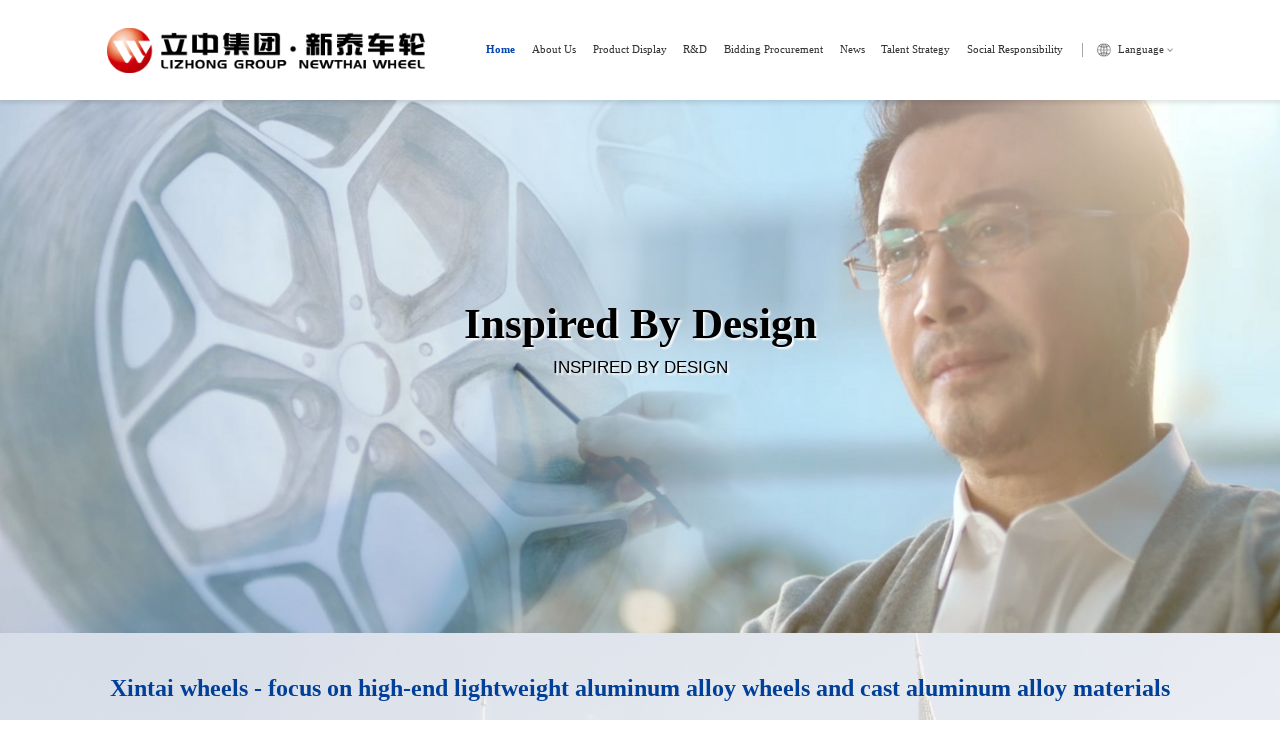

--- FILE ---
content_type: text/html; charset=UTF-8
request_url: http://www.ntwheel.com/
body_size: 9865
content:
<!DOCTYPE html>
<html lang="zh-cn">

<head>
    <meta charset="UTF-8">
    <meta http-equiv="X-UA-Compatible" content="IE=edge">
    <!--<meta name="viewport" content="width=device-width,minimum-scale=1.0,maximum-scale=1.0,user-scalable=no">-->
    <meta name="viewport" content="width=device-width,minimum-scale=1.0,maximum-scale=1.0,user-scalable=no">
    <title>
        Thailand Xintai Wheel Manufacturing Co., Ltd
            </title>
    <meta name="description"
          content="Thailand Xintai Wheel Manufacturing Co., Ltd
"/>
    <meta name="keywords"
          content="Thailand Xintai Wheel Manufacturing Co., Ltd
"/>
    <link rel="shortcut icon" href="/assets/image/icon.png" type="image/x-icon"/>

    <link rel="stylesheet" href="/assets/css/common.css?v=1769456736">
    <link rel="stylesheet" href="/assets/css/header.css?v=1769456736">
    <link rel="stylesheet" href="/assets/css/footer.css?v=1769456736">
    <link rel="stylesheet" href="/assets/css/animate.css?v=1769456736" media="screen">
    <link rel="stylesheet" href="/assets/css/swiper-bundle.min.css?v=1769456736">
    <link rel="stylesheet" href="/assets/css/font/iconfont.css?v=1769456736">
    <link rel="stylesheet" href="/assets/css/base.css?v=1769456736">

    <script src="/assets/js/jquery3.6.0.min.js" type="text/javascript" charset="utf-8"></script>
    <script src="/assets/js/wow.min.js?v=1"></script>
    <script src="/assets/js/swiper-bundle.min.js"></script>
    <script src="/assets/js/jquery.waypoints.min.js"></script>
    <script src="/assets/js/jquery.counterup.min.js"></script>
    <script src="/assets/js/fontSize.js" type="text/javascript" charset="utf-8"></script>
    <script src="/assets/js/message.js"></script>


    <script>
        document.documentElement.style.fontSize = document.documentElement.clientWidth / 1920 * 100 + 'px';
    </script>

    <!--统计代码-->
    

    <!--客服-->
    
</head>

<body id="app">
<!-- pc顶部 -->
<div class="header-height">
    <div class="header-wrap">
    <div class="header-box w1600">
        <a href="/" class="header-logo">
            <img src="http://www.ntwheel.com/uploads/images/ee345cd0214079326b9220bb35aa07b3.png" alt="" class="header-logo-img">
        </a>
        <div class="header-right">
            <div class="header-nav">
                <a href="/" class="header-menu">
                    <p class="header-menu-group">Home</p>
                </a>

                                    <div class="header-menu header-first">
                        <a href="/pages/10.html" class="header-menu-a">About Us</a>

                                                    <div class="header-level-box">
                                                                    <a href="/pages/10.html" class="header-level header-level-active">Company Profile</a>
                                                                    <a href="/pages/10.html#qywh" class="header-level header-level-active">Corporate Culture</a>
                                                                    <a href="/pages/10.html#fzlc" class="header-level header-level-active">Development History</a>
                                                                    <a href="/pages/10.html#txrz" class="header-level header-level-active">System Certification</a>
                                                                    <a href="/pages/10.html#gsry" class="header-level header-level-active">Company Honors</a>
                                                                    <a href="/pages/7.html" class="header-level header-level-active">Contact Us</a>
                                                            </div>
                        
                    </div>
                                    <div class="header-menu header-first">
                        <a href="/xiangmu/channel_1139_1.html" class="header-menu-a">Product Display</a>

                                                    <div class="header-level-box">
                                                                    <a href="/xiangmu/channel_1139_1.html#lhjcl" class="header-level header-level-active">Aluminum alloy wheel</a>
                                                                    <a href="/xiangmu/channel_1139_1.html#zzlhjcl" class="header-level header-level-active">Cast aluminum alloy materials</a>
                                                                    <a href="/xiangmu/channel_1139_1.html#zykh" class="header-level header-level-active">Key Customers</a>
                                                            </div>
                        
                    </div>
                                    <div class="header-menu header-first">
                        <a href="/pages/19.html" class="header-menu-a">R&amp;D</a>

                                                    <div class="header-level-box">
                                                                    <a href="/pages/19.html#yfpt" class="header-level header-level-active">R&amp;D Platform</a>
                                                                    <a href="/pages/19.html#yfnl" class="header-level header-level-active">R&amp;D Capability</a>
                                                                    <a href="/pages/19.html#zljs" class="header-level header-level-active">Patent Technology</a>
                                                                    <a href="/pages/19.html#zzrz" class="header-level header-level-active">Qualification</a>
                                                            </div>
                        
                    </div>
                                    <div class="header-menu header-first">
                        <a href="/gonggao/channel_1143_1.html" class="header-menu-a">Bidding Procurement</a>

                                                    <div class="header-level-box">
                                                                    <a href="/gonggao/channel_1143_1.html#zbgg" class="header-level header-level-active">Tender Announcement</a>
                                                                    <a href="/gonggao/channel_1143_1.html#zblc" class="header-level header-level-active">Bidding Process</a>
                                                            </div>
                        
                    </div>
                                    <div class="header-menu header-first">
                        <a href="/article/list_1141_1.html" class="header-menu-a">News</a>

                                                    <div class="header-level-box">
                                                                    <a href="/article/list_1141_1.html" class="header-level header-level-active">News Information</a>
                                                                    <a href="/article/list_1142_1.html" class="header-level header-level-active">Notice Announcement</a>
                                                            </div>
                        
                    </div>
                                    <div class="header-menu header-first">
                        <a href="/pages/8.html" class="header-menu-a">Talent Strategy</a>

                                                    <div class="header-level-box">
                                                                    <a href="/pages/8.html" class="header-level header-level-active">Talent Concept</a>
                                                                    <a href="/jobs/channel_1144_1.html" class="header-level header-level-active">Talent Recruitment</a>
                                                                    <a href="/apply.html" class="header-level header-level-active">Join the Talent Pool</a>
                                                            </div>
                        
                    </div>
                                    <div class="header-menu header-first">
                        <a href="/pages/9.html" class="header-menu-a">Social Responsibility</a>

                        
                    </div>
                
            </div>

            <div class="header-search-logo">
                <img src="/assets/image/common/1.png" alt="">
            </div>
            <div class="header-lang-wrap">
                <div class="header-lang">
                    <p>Language</p>
                    <img src="/assets/image/common/bottom.png" alt="">
                </div>
                <div class="header-lang-list">
                    <p><a class="navigation-level-item" href="http://www.ntwheel.com/">EN</a> <a class="navigation-level-item" href="http://cn.ntwheel.com/">CN</a> <a class="navigation-level-item" href="http://tai.ntwheel.com/">ไทย</a></p>
                </div>
            </div>
        </div>
    </div>
</div>
</div>



<!-- 手机端 顶部 -->
<div class="header-mobile-wrap">
    <!-- 头部 -->
    <div class="header-mobile">
        <div class="header-logo-mobile">
            <img src="http://www.ntwheel.com/uploads/images/8d4c130198608f28ce379e8e21b58c37.png" class="header-logo-mobile-img" onclick='window.location.href="/"'>
            <p class="header-logo-mobile-p">Thailand Xintai Wheel Manufacturing Co., Ltd</p>
        </div>
        <div class="header-nav-mobile">
            <img src="/assets/image/common/menu.png" alt="" class="header-nav-mobile1">
            <img src="/assets/image/common/close.png" alt="" class="header-nav-mobile2" onclick="navClose()">
        </div>
    </div>
    <!-- 展开 分类导航 -->
    <div class="navigation-wrap">
        <div class="navigation-bg" onclick="navClose()"></div>
        <div class="navigation-box">
            <div class="navigation">
                <div class="navigation-list">
                    <a href="/" class="navigation-item navigation-item-active">
                        <p class="navigation-item-p">Home</p>
                    </a>
                </div>

                                    <div class="navigation-list">
                        
                        <!-- 二级 -->
                                                    <div class="navigation-item">
                                <p class="navigation-item-p">About Us</p>
                                                                    <img src="/assets/image/common/nav_right.png" class="navigation-item-icon">
                                                            </div>
                            <div class="navigation-level">
                                                                    <a href="/pages/10.html" class="navigation-level-item">Company Profile</a>
                                                                    <a href="/pages/10.html#qywh" class="navigation-level-item">Corporate Culture</a>
                                                                    <a href="/pages/10.html#fzlc" class="navigation-level-item">Development History</a>
                                                                    <a href="/pages/10.html#txrz" class="navigation-level-item">System Certification</a>
                                                                    <a href="/pages/10.html#gsry" class="navigation-level-item">Company Honors</a>
                                                                    <a href="/pages/7.html" class="navigation-level-item">Contact Us</a>
                                                            </div>
                                            </div>
                                    <div class="navigation-list">
                        
                        <!-- 二级 -->
                                                    <div class="navigation-item">
                                <p class="navigation-item-p">Product Display</p>
                                                                    <img src="/assets/image/common/nav_right.png" class="navigation-item-icon">
                                                            </div>
                            <div class="navigation-level">
                                                                    <a href="/xiangmu/channel_1139_1.html#lhjcl" class="navigation-level-item">Aluminum alloy wheel</a>
                                                                    <a href="/xiangmu/channel_1139_1.html#zzlhjcl" class="navigation-level-item">Cast aluminum alloy materials</a>
                                                                    <a href="/xiangmu/channel_1139_1.html#zykh" class="navigation-level-item">Key Customers</a>
                                                            </div>
                                            </div>
                                    <div class="navigation-list">
                        
                        <!-- 二级 -->
                                                    <div class="navigation-item">
                                <p class="navigation-item-p">R&amp;D</p>
                                                                    <img src="/assets/image/common/nav_right.png" class="navigation-item-icon">
                                                            </div>
                            <div class="navigation-level">
                                                                    <a href="/pages/19.html#yfpt" class="navigation-level-item">R&amp;D Platform</a>
                                                                    <a href="/pages/19.html#yfnl" class="navigation-level-item">R&amp;D Capability</a>
                                                                    <a href="/pages/19.html#zljs" class="navigation-level-item">Patent Technology</a>
                                                                    <a href="/pages/19.html#zzrz" class="navigation-level-item">Qualification</a>
                                                            </div>
                                            </div>
                                    <div class="navigation-list">
                        
                        <!-- 二级 -->
                                                    <div class="navigation-item">
                                <p class="navigation-item-p">Bidding Procurement</p>
                                                                    <img src="/assets/image/common/nav_right.png" class="navigation-item-icon">
                                                            </div>
                            <div class="navigation-level">
                                                                    <a href="/gonggao/channel_1143_1.html#zbgg" class="navigation-level-item">Tender Announcement</a>
                                                                    <a href="/gonggao/channel_1143_1.html#zblc" class="navigation-level-item">Bidding Process</a>
                                                            </div>
                                            </div>
                                    <div class="navigation-list">
                        
                        <!-- 二级 -->
                                                    <div class="navigation-item">
                                <p class="navigation-item-p">News</p>
                                                                    <img src="/assets/image/common/nav_right.png" class="navigation-item-icon">
                                                            </div>
                            <div class="navigation-level">
                                                                    <a href="/article/list_1141_1.html" class="navigation-level-item">News Information</a>
                                                                    <a href="/article/list_1142_1.html" class="navigation-level-item">Notice Announcement</a>
                                                            </div>
                                            </div>
                                    <div class="navigation-list">
                        
                        <!-- 二级 -->
                                                    <div class="navigation-item">
                                <p class="navigation-item-p">Talent Strategy</p>
                                                                    <img src="/assets/image/common/nav_right.png" class="navigation-item-icon">
                                                            </div>
                            <div class="navigation-level">
                                                                    <a href="/pages/8.html" class="navigation-level-item">Talent Concept</a>
                                                                    <a href="/jobs/channel_1144_1.html" class="navigation-level-item">Talent Recruitment</a>
                                                                    <a href="/apply.html" class="navigation-level-item">Join the Talent Pool</a>
                                                            </div>
                                            </div>
                                    <div class="navigation-list">
                        
                        <!-- 二级 -->
                                                    <a href="/pages/9.html" class="navigation-item">
                                <p class="navigation-item-p">Social Responsibility</p>
                                                            </a>
                                            </div>
                                
                <div class="navigation-list">
                    <div class="navigation-item">
                        <p class="navigation-item-p">Language Switch</p>
                        <img src="/assets/image/common/nav_right.png" class="navigation-item-icon">
                    </div>
                    <div class="navigation-level">
                        <p><a class="navigation-level-item" href="http://www.ntwheel.com/">EN</a> <a class="navigation-level-item" href="http://cn.ntwheel.com/">CN</a> <a class="navigation-level-item" href="http://tai.ntwheel.com/">ไทย</a></p>
                    </div>
                </div>

            </div>
        </div>

    </div>
    <!-- end -->

</div>
<script>
    $(function () {
            $(window).scroll(function () {
                if ($(this).scrollTop() > 0) {
                    $('body').addClass('scrollHeader');
                } else {
                    $('body').removeClass('scrollHeader');
                }
            });
        })
    // 点击显示导航
    $('.header-nav-mobile1').click(function () {
        $('.navigation-wrap').show()
        setTimeout(() => {
            $('.navigation-bg').css('opacity', '1');
            $('.navigation-box').css('right', '0');
        }, 100);

        $('body').css('overflow', 'hidden')
        $('.header-nav-mobile1').hide();
        $('.header-nav-mobile2').show();

    })

    function navClose() {
        $('.navigation-box').css('right', '-75vw');
        $('.navigation-bg').css('opacity', '0');
        setTimeout(() => {
            $('.navigation-wrap').hide()
        }, 200);
        $('body').css('overflow', 'auto')
        $('.header-nav-mobile2').hide();
        $('.header-nav-mobile1').show();
    }

    // 二级导航收缩
    $('.navigation-item').click(function () {
        if ($(this).next('.navigation-level').css("display") == "none") {
            $(this).next('.navigation-level').show();
            $(this).find('.navigation-item-icon').css('transform', 'rotate(90deg)');
        } else {
            $(this).next('.navigation-level').toggle();
            $(this).find('.navigation-item-icon').css('transform', 'rotate(0deg)');
        }
    })
</script>        <link rel="stylesheet" href="/assets/css/index.css?v=1769456736">

    <div class="wrap">
        <!-- 顶部轮播 -->
        <div class="index-banner">

            <div class="swiper indexBanner">
                <div class="swiper-wrapper">

                                            <div class="swiper-slide">
                            <img src="http://www.ntwheel.com/uploads/images/banner001.jpg" alt="">
                                                            <div class="indexBanner-box wow fadeInUp">
                                    <div class="indexBanner-title">Inspired By Design</div>
                                    <div class="indexBanner-p">INSPIRED BY DESIGN</div>
                                </div>
                                                    </div>
                                            <div class="swiper-slide">
                            <img src="http://www.ntwheel.com/uploads/images/banner002.jpg" alt="">
                                                            <div class="indexBanner-box wow fadeInUp">
                                    <div class="indexBanner-title"></div>
                                    <div class="indexBanner-p"></div>
                                </div>
                                                    </div>
                                            <div class="swiper-slide">
                            <img src="http://www.ntwheel.com/uploads/images/banner003.jpg" alt="">
                                                            <div class="indexBanner-box wow fadeInUp">
                                    <div class="indexBanner-title"></div>
                                    <div class="indexBanner-p"></div>
                                </div>
                                                    </div>
                    
                </div>
                <div class="swiper-pagination"></div>
            </div>
        </div>
        <!-- 集团简介 -->
        <div class="index-data-bg">
                                <!-- 集团简介 -->
            <div class="index-data-bg1">
                <div class="index-data w1600">
                    <div class="text wow fadeInUp">
                        <div class="text-left">
                            <div class="text1">Xintai wheels - focus on high-end lightweight aluminum alloy wheels and cast aluminum alloy materials</div>
                            <div class="text2"></div>
                            <div class="p wow fadeInUp animated" style="visibility: visible; animation-name: fadeInUp;">Xintai Wheel Manufacturing Co., Ltd. is a subsidiary invested and established by Lizhong Group<span style="color: #02448d;"> (stock code: 300428) </span>in September 2010, focusing on research, development and manufacturing of high-end lightweight aluminum alloy wheels and cast aluminum alloy materials. The company is located in Thai Chinese Rayong Industrial Park, Thailand,<br />Covering an area of 140000m, the total investment is 260000000 US dollars. With an annual production capacity of 5400000 aluminum alloy wheels and 100000 tons of cast aluminum alloy materials, it is currently a large aluminum alloy wheel manufacturer in Southeast Asian countries.<br />The company is the overseas production base of Lizhong Wheel Group, mainly providing more convenient, faster and better market services for Southeast Asia, Europe, America and other countries.</div>
                        </div>
                        <div class="text-red">
                            <a href="/pages/10.html">
                                Explore more
                                <img class="img3" src="/assets/image/index/zu11970.png" alt="">
                            </a>
                        </div>
                    </div>

                </div>
            </div>
            <!-- 集团简介 -->
            <div class="index-data-box">
                <div class="index-data-box-img w1600">
                    <img src="/assets/image/index/meng61.png" alt="">
                </div>
                <div class="index-data1 w1600">
                    <div class="index-brief-wrap wow fadeInUp">

                                                    <div class="index-brief">
                                <div class="index-brief-num">
                                    <div class="index-brief-num-img">
                                                                                    <img src="/assets/image/about/zu54 (4).png" alt="">
                                                                            </div>
                                    <span class="counter">2010</span>
                                </div>
                                <div class="index-brief-p">Year / Establishment
                                </div>
                            </div>
                                                    <div class="index-brief">
                                <div class="index-brief-num">
                                    <div class="index-brief-num-img">
                                                                                    <img src="/assets/image/about/zu54 (1).png" alt="">
                                                                            </div>
                                    <span class="counter">5,400,000</span>
                                </div>
                                <div class="index-brief-p">Only / Aluminum alloy wheel
                                </div>
                            </div>
                                                    <div class="index-brief">
                                <div class="index-brief-num">
                                    <div class="index-brief-num-img">
                                                                                    <img src="/assets/image/about/zu54 (3).png" alt="">
                                                                            </div>
                                    <span class="counter">100,000</span>
                                </div>
                                <div class="index-brief-p">Ton / Aluminum alloy material
                                </div>
                            </div>
                                                    <div class="index-brief">
                                <div class="index-brief-num">
                                    <div class="index-brief-num-img">
                                                                                    <img src="/assets/image/about/zu54 (2).png" alt="">
                                                                            </div>
                                    <span class="counter">260,000,000</span>
                                </div>
                                <div class="index-brief-p">USD / Total investment
                                </div>
                            </div>
                        
                    </div>
                </div>

            </div>
        </div>
        <!-- 我们的业务 -->
        <!-- 产品展示 -->
                <div class="product-alloy">
            <div class="about-profile-text wow fadeInUp animated">
                <div class="about-text">
                    <div class="about-text1">Product display</div>
                    <div class="about-text19"></div>
                    <div class="about-text2">The annual capacity of aluminum alloy wheels is 5400000 pieces and 100000 tons of cast aluminum alloy materials</div>
                </div>

            </div>
            <div class="product-alloy-con1 wow fadeInUp animated">
                <div class="product-alloy-con1-con">
                    <div class="product-alloy-con1-con1">
                        <img src="http://www.ntwheel.com/uploads/images/beijing1.jpg" alt="">
                    </div>
                    <div class="product-alloy-con1-con1warp">
                        <div class="product12-img-right">
                            <div class="product12-img-right-top">
                                <div class=" product12-img-right-top-text11">01</div>
                                <div class=" product12-img-right-top-text1">Low pressure cast wheel</div>
                                <div class="product12-img-right-top-text2">
                                    It is widely used in economical and medium and high-grade passenger cars. Product features: economical and practical.
                                </div>
                            </div>
                            <div class="product12-img-right-top-text3">
                                <a href="/xiangmu/channel_1139_1.html#lhjcl">
                                    Explore Details
                                    <img class="img3" src="/assets/image/index/3.png" alt="">
                                </a>
                            </div>
                            <div class="product12-img-right-bottom">

                                                                    <div class="product12-img-right-bottom-img">
                                        <div class="product12-img-right-bottom-imgg tran_scale">
                                            <img src="http://www.ntwheel.com/uploads/images/icon1.png" alt="">
                                        </div>
                                        <div class="product12-img-right-bottom-img-con">Low pressure casting</div>
                                    </div>
                                                                    <div class="product12-img-right-bottom-img">
                                        <div class="product12-img-right-bottom-imgg tran_scale">
                                            <img src="http://www.ntwheel.com/uploads/images/icon2.png" alt="">
                                        </div>
                                        <div class="product12-img-right-bottom-img-con">Aluminium alloy</div>
                                    </div>
                                                                    <div class="product12-img-right-bottom-img">
                                        <div class="product12-img-right-bottom-imgg tran_scale">
                                            <img src="http://www.ntwheel.com/uploads/images/icon3.png" alt="">
                                        </div>
                                        <div class="product12-img-right-bottom-img-con">Quality certification</div>
                                    </div>
                                                                    <div class="product12-img-right-bottom-img">
                                        <div class="product12-img-right-bottom-imgg tran_scale">
                                            <img src="http://www.ntwheel.com/uploads/images/icon4.png" alt="">
                                        </div>
                                        <div class="product12-img-right-bottom-img-con">Standard test</div>
                                    </div>
                                
                            </div>

                        </div>
                        <div class="product12-img-left tran_scale1"><img src="http://www.ntwheel.com/uploads/images/shouye_chanpin1.png"/></div>
                    </div>


                </div>
                <div class="product-alloy-con1-con">
                    <div class="product-alloy-con1-con">
                        <img src="http://www.ntwheel.com/uploads/images/beijing3.jpg" alt="">
                    </div>
                    <div class="product-alloy-con1-con1warp">
                        <div class="product12-img-left1 tran_scale1">
                            <img src="http://www.ntwheel.com/uploads/images/shouye_chanpin2.png"/>
                        </div>
                        <div class="product12-img-right1">
                            <div class="product12-img-right-top">
                                <div class=" product12-img-right-top-text11">02</div>
                                <div class=" product12-img-right-top-text1">Cast spinning wheel</div>
                                <div class="product12-img-right-top-text2">
                                    It is mainly used for high-grade passenger cars. Product features: high strength, light weight.
                                </div>
                            </div>
                            <div class="product12-img-right-top-text3">
                                <a href="/xiangmu/channel_1139_1.html#zzlhjcl">
                                    Explore Details
                                    <img class="img3" src="/assets/image/index/3.png" alt="">
                                </a>
                            </div>
                            <div class="product12-img-right-bottom">

                                                                    <div class="product12-img-right-bottom-img">
                                        <div class="product12-img-right-bottom-imgg tran_scale">
                                            <img src="http://www.ntwheel.com/uploads/images/dab89dd5ed671c49ddd2f234702ddfe4.png" alt="">
                                        </div>
                                        <div class="product12-img-right-bottom-img-con">Casting spinning</div>
                                    </div>
                                                                    <div class="product12-img-right-bottom-img">
                                        <div class="product12-img-right-bottom-imgg tran_scale">
                                            <img src="http://www.ntwheel.com/uploads/images/700fc1cea659063ea3a04055dfa87c99.png" alt="">
                                        </div>
                                        <div class="product12-img-right-bottom-img-con">Aluminium alloy</div>
                                    </div>
                                                                    <div class="product12-img-right-bottom-img">
                                        <div class="product12-img-right-bottom-imgg tran_scale">
                                            <img src="http://www.ntwheel.com/uploads/images/d4f40d1c85bfe4fcee18015d840c3bbc.png" alt="">
                                        </div>
                                        <div class="product12-img-right-bottom-img-con">Quality certification</div>
                                    </div>
                                                                    <div class="product12-img-right-bottom-img">
                                        <div class="product12-img-right-bottom-imgg tran_scale">
                                            <img src="http://www.ntwheel.com/uploads/images/4b60348f0ae4fb41b4023a3f1069a74f.png" alt="">
                                        </div>
                                        <div class="product12-img-right-bottom-img-con">Standard test</div>
                                    </div>
                                
                            </div>

                        </div>
                    </div>

                </div>
                <div class="product-alloy-con1-con11">
                    <div class="product-alloy-con1-con10">
                        <img src="http://www.ntwheel.com/uploads/images/组 12002@2x.jpg" alt="">
                    </div>
                    <div class="product-alloy-con1-con1warp1">
                        <div class="product12-img-right">
                            <div class="product12-img-right-top">
                                <div class=" product12-img-right-top-text11">03</div>
                                <div class=" product12-img-right-top-text1">Cast aluminum alloy materials</div>
                                <div class="product12-img-right-top-text2">
                                    Recycling and processing of waste aluminum and production of recycled aluminum alloy, with an annual capacity of 100000 tons.
                                </div>
                            </div>
                            <div class="product12-img-right-top-text3">
                                <a href="/xiangmu/channel_1139_1.html#zykh">
                                    Explore Details
                                    <img class="img3" src="/assets/image/index/3.png" alt="">
                                </a>
                            </div>

                        </div>
                    </div>
                </div>

            </div>
        </div>
        <!-- 新闻资讯 -->
                <div class="index-news-box">
            <div class="index-news w1600 ">
                <div class="about-text ">
                    <div class="about-text1">News and Information</div>
                    <div class="about-text19"></div>
                    <div class="about-text2">
                        Here, you can learn the latest trends and hot industry information of Xintai wheels at the first time.
                    </div>
                </div>
                <div class="list wow fadeInUp">

                                            <a href="http://www.ntwheel.com/article/show/22.html" class="index-news-item">
                            <div class="index-news-img-box tran_scale">
                                <div class="p">
                                    <div class="p2">
                                        2022-03-04
                                    </div>
                                </div>
                                <img src="http://www.ntwheel.com/uploads/images/5dfd139d6b58ff7a4a170ffc85992847.jpg" alt="" class="index-news-img">
                            </div>
                            <div class="index-news-content">
                                <div class="index-news-text ellipsis">Zang Yongxing, Chairman of the Group, participated in the torch relay of the Beijing Winter Paralympic Games</div>
                                <div class="index-news-p ellipsis-2">
                                    On March 2, Mr. Zang Yongxing, Chairman of the Group, participated in the torch relay of the Winter Paralympic Games in Beijing as a torchbearer. He was one of the three torchbearers in Baoding who participated in the torch relay. Lizhong Group has always attached great importance to the employment of the disabled...
                                </div>
                            </div>
                        </a>
                                            <a href="http://www.ntwheel.com/article/show/19.html" class="index-news-item">
                            <div class="index-news-img-box tran_scale">
                                <div class="p">
                                    <div class="p2">
                                        2022-03-03
                                    </div>
                                </div>
                                <img src="http://www.ntwheel.com/uploads/images/微信图片_20221102093423.jpg" alt="" class="index-news-img">
                            </div>
                            <div class="index-news-content">
                                <div class="index-news-text ellipsis">Lizhong Group&#039;s 2021 Business Summary and 2022 Business Plan Work Meeting was held in BaoDing</div>
                                <div class="index-news-p ellipsis-2">
                                    On February 28, the business summary meeting for 2021 and the business plan meeting for 2022 of Lizhong Group were held in Doubletree Hotel, Hilton, Baoding.
                                </div>
                            </div>
                        </a>
                    
                </div>
            </div>
        </div>
        <!-- 科学技术是第一生产力 -->
        <!-- 技术研发 -->
                <div class="science-con">
            <div class="text w1600 wow fadeInUp">
                <div class="about-text1">Technology Research and Development</div>
                <div class="about-text19"></div>
                <div class="about-text2">Imagination and knowledge are equally important, the spirit of striving for the first and the ability to practice are equally important, and producing results and creating value is the absolute principle!</div>
            </div>
            <div class="science-bg-box wow fadeInUp">

                                    <div class="science-bg" style="background-image: url(http://www.ntwheel.com/uploads/images/803058f33c4b314f93a9c33e17a7a5a7.jpg);">
                        <div class="science-box w1600">
                            <div class="science-box11">
                                <div class="science-about-text">
                                    <div class="science-about-text1">R&amp;D Capability</div>
                                    <div class="science-about-text19"></div>
                                </div>
                                <div class="p1">
                                    The Technology Department of the Company relies on the Group's Technology Research Center to carry out product design and product manufacturing technology research and development. The Group's Technology Research Center has fully functional product research and development test equipment and more than 300 professional research and development personnel in the industry, to ensure the advantages of the Company's product development and manufacturing technology in the industry.
                                </div>
                                <div class="text-red">
                                    <a href="/pages/19.html#yfpt">
                                        Explore Details
                                        <img class="img3" src="/assets/image/index/3.png" alt="">
                                    </a>
                                </div>
                            </div>

                        </div>
                    </div>
                                    <div class="science-bg" style="background-image: url(http://www.ntwheel.com/uploads/images/yanfa02.jpg);">
                        <div class="science-box w1600">
                            <div class="science-box11">
                                <div class="science-about-text">
                                    <div class="science-about-text1">Qualification Certification</div>
                                    <div class="science-about-text19"></div>
                                </div>
                                <div class="p1">
                                    The company has passed the following system certifications: IATF 16,949, ISO 14,001, ISO 45,001, ISO/IEC 17,025, etc.
                                </div>
                                <div class="text-red">
                                    <a href="/pages/19.html#zzrz">
                                        Explore Details
                                        <img class="img3" src="/assets/image/index/3.png" alt="">
                                    </a>
                                </div>
                            </div>

                        </div>
                    </div>
                                    <div class="science-bg" style="background-image: url(http://www.ntwheel.com/uploads/images/yanfa03.jpg);">
                        <div class="science-box w1600">
                            <div class="science-box11">
                                <div class="science-about-text">
                                    <div class="science-about-text1">Patented Technology</div>
                                    <div class="science-about-text19"></div>
                                </div>
                                <div class="p1">
                                    The technology level of the company was improved and the intellectual property protection of the company was strengthened by using more than 620 patents, 140 scientific and technological achievements obtained by Lizhong Wheel Group and patents applied by the company.<br>The Group has also undertaken many provincial and ministerial projects such as national international science and technology cooperation projects and transformation of national major scientific and technological achievements, and presided over and participated in drafting 19 national/industrial standards.
                                </div>
                                <div class="text-red">
                                    <a href="/pages/19.html#zljs">
                                        Explore Details
                                        <img class="img3" src="/assets/image/index/3.png" alt="">
                                    </a>
                                </div>
                            </div>

                        </div>
                    </div>
                
            </div>
            <div class="con-science-box  wow fadeInUp">

                                    <div class="science-k  active ">
                        <div class="science-k-p1"><img class="jiahao-img1" src="http://www.ntwheel.com/uploads/images/098ba4511252243f8d0b8422168e362b.png" alt="">
                        </div>
                        <div class="science-k1">
                            <div class="science-k-text">R&amp;D Capability</div>
                        </div>
                        <div class="science-jiahao">
                            <img src="/assets/image/index/jiahao.png" alt="">
                        </div>
                    </div>
                                    <div class="science-k ">
                        <div class="science-k-p1"><img class="jiahao-img1" src="http://www.ntwheel.com/uploads/images/zhuanli (2).png" alt="">
                        </div>
                        <div class="science-k1">
                            <div class="science-k-text">Qualification Certification</div>
                        </div>
                        <div class="science-jiahao">
                            <img src="/assets/image/index/jiahao.png" alt="">
                        </div>
                    </div>
                                    <div class="science-k ">
                        <div class="science-k-p1"><img class="jiahao-img1" src="http://www.ntwheel.com/uploads/images/zhuanli (3).png" alt="">
                        </div>
                        <div class="science-k1">
                            <div class="science-k-text">Patented Technology</div>
                        </div>
                        <div class="science-jiahao">
                            <img src="/assets/image/index/jiahao.png" alt="">
                        </div>
                    </div>
                
            </div>
        </div>
        <!-- 市场分布 -->
                <div class="product-market-box">
            <div class="product-market w1600 wow fadeInUp animated">
                <div class="text  wow fadeInUp">
                    <div class="text-left">
                        <div class="text1">Major customers</div>
                        <div class="text19"></div>
                        <div class="text2">
                            The constant product research and development and market development have made the company form a reasonable and stable product market structure, so that we can better adapt to market changes; Stable product market structure guarantees our market competitiveness.
                        </div>
                    </div>
                </div>
                <div class="product-market-c">

                                            <div class="product-market-c-k tran_scale">
                            <img src="http://www.ntwheel.com/uploads/images/lunbo11 (6).png" alt="">
                        </div>
                                            <div class="product-market-c-k tran_scale">
                            <img src="http://www.ntwheel.com/uploads/images/lunbo11 (10).png" alt="">
                        </div>
                                            <div class="product-market-c-k tran_scale">
                            <img src="http://www.ntwheel.com/uploads/images/tu_40.jpg" alt="">
                        </div>
                                            <div class="product-market-c-k tran_scale">
                            <img src="http://www.ntwheel.com/uploads/images/tu_42.jpg" alt="">
                        </div>
                                            <div class="product-market-c-k tran_scale">
                            <img src="http://www.ntwheel.com/uploads/images/tu_44.jpg" alt="">
                        </div>
                                            <div class="product-market-c-k tran_scale">
                            <img src="http://www.ntwheel.com/uploads/images/tu_46.jpg" alt="">
                        </div>
                                            <div class="product-market-c-k tran_scale">
                            <img src="http://www.ntwheel.com/uploads/images/tu_48.jpg" alt="">
                        </div>
                                            <div class="product-market-c-k tran_scale">
                            <img src="http://www.ntwheel.com/uploads/images/tu_50.jpg" alt="">
                        </div>
                                            <div class="product-market-c-k tran_scale">
                            <img src="http://www.ntwheel.com/uploads/images/tu_70.jpg" alt="">
                        </div>
                                            <div class="product-market-c-k tran_scale">
                            <img src="http://www.ntwheel.com/uploads/images/tu_74.jpg" alt="">
                        </div>
                                            <div class="product-market-c-k tran_scale">
                            <img src="http://www.ntwheel.com/uploads/images/tu_72.jpg" alt="">
                        </div>
                                            <div class="product-market-c-k tran_scale">
                            <img src="http://www.ntwheel.com/uploads/images/tu_76.jpg" alt="">
                        </div>
                                            <div class="product-market-c-k tran_scale">
                            <img src="http://www.ntwheel.com/uploads/images/tu_78.jpg" alt="">
                        </div>
                                            <div class="product-market-c-k tran_scale">
                            <img src="http://www.ntwheel.com/uploads/images/tu_80.jpg" alt="">
                        </div>
                                            <div class="product-market-c-k tran_scale">
                            <img src="http://www.ntwheel.com/uploads/images/tu_82.jpg" alt="">
                        </div>
                                            <div class="product-market-c-k tran_scale">
                            <img src="http://www.ntwheel.com/uploads/images/tu_84.jpg" alt="">
                        </div>
                                            <div class="product-market-c-k tran_scale">
                            <img src="http://www.ntwheel.com/uploads/images/tu_104.jpg" alt="">
                        </div>
                                            <div class="product-market-c-k tran_scale">
                            <img src="http://www.ntwheel.com/uploads/images/tu_106.jpg" alt="">
                        </div>
                                            <div class="product-market-c-k tran_scale">
                            <img src="http://www.ntwheel.com/uploads/images/tu_108.jpg" alt="">
                        </div>
                                            <div class="product-market-c-k tran_scale">
                            <img src="http://www.ntwheel.com/uploads/images/tu_110.jpg" alt="">
                        </div>
                                            <div class="product-market-c-k tran_scale">
                            <img src="http://www.ntwheel.com/uploads/images/tu_112.jpg" alt="">
                        </div>
                                            <div class="product-market-c-k tran_scale">
                            <img src="http://www.ntwheel.com/uploads/images/tu_114.jpg" alt="">
                        </div>
                                            <div class="product-market-c-k tran_scale">
                            <img src="http://www.ntwheel.com/uploads/images/tu_116.jpg" alt="">
                        </div>
                                            <div class="product-market-c-k tran_scale">
                            <img src="http://www.ntwheel.com/uploads/images/tu_118.jpg" alt="">
                        </div>
                                            <div class="product-market-c-k tran_scale">
                            <img src="http://www.ntwheel.com/uploads/images/tu_138.jpg" alt="">
                        </div>
                                            <div class="product-market-c-k tran_scale">
                            <img src="http://www.ntwheel.com/uploads/images/tu_142.jpg" alt="">
                        </div>
                                            <div class="product-market-c-k tran_scale">
                            <img src="http://www.ntwheel.com/uploads/images/tu_140.jpg" alt="">
                        </div>
                                            <div class="product-market-c-k tran_scale">
                            <img src="http://www.ntwheel.com/uploads/images/tu_144.jpg" alt="">
                        </div>
                                            <div class="product-market-c-k tran_scale">
                            <img src="http://www.ntwheel.com/uploads/images/tu_146.jpg" alt="">
                        </div>
                                            <div class="product-market-c-k tran_scale">
                            <img src="http://www.ntwheel.com/uploads/images/tu_148.jpg" alt="">
                        </div>
                                            <div class="product-market-c-k tran_scale">
                            <img src="http://www.ntwheel.com/uploads/images/tu_152.jpg" alt="">
                        </div>
                                            <div class="product-market-c-k tran_scale">
                            <img src="http://www.ntwheel.com/uploads/images/tu_150.jpg" alt="">
                        </div>
                                            <div class="product-market-c-k tran_scale">
                            <img src="http://www.ntwheel.com/uploads/images/tu_172.jpg" alt="">
                        </div>
                                            <div class="product-market-c-k tran_scale">
                            <img src="http://www.ntwheel.com/uploads/images/tu_176.jpg" alt="">
                        </div>
                                            <div class="product-market-c-k tran_scale">
                            <img src="http://www.ntwheel.com/uploads/images/tu_174.jpg" alt="">
                        </div>
                                            <div class="product-market-c-k tran_scale">
                            <img src="http://www.ntwheel.com/uploads/images/tu_178.jpg" alt="">
                        </div>
                                            <div class="product-market-c-k tran_scale">
                            <img src="http://www.ntwheel.com/uploads/images/tu_180.jpg" alt="">
                        </div>
                                            <div class="product-market-c-k tran_scale">
                            <img src="http://www.ntwheel.com/uploads/images/tu_182.jpg" alt="">
                        </div>
                                            <div class="product-market-c-k tran_scale">
                            <img src="http://www.ntwheel.com/uploads/images/tu_184.jpg" alt="">
                        </div>
                                            <div class="product-market-c-k tran_scale">
                            <img src="http://www.ntwheel.com/uploads/images/tu_186.jpg" alt="">
                        </div>
                    
                </div>
            </div>
        </div>


        <!-- 联系我们 -->
        <div class="index-link wow fadeInUp">

            <div class="text wow fadeInUp">
                <div class="about-text">
                    <div class="about-text1">Contact us</div>
                    <div class="about-text19"></div>
                    <div class="about-text2">Get more comprehensive services and support</div>
                </div>
                <div class="text-red">
                    <a href="/pages/7.html">
                        Explore Details
                        <img class="img3" src="/assets/image/index/555.png" alt="">
                    </a>

                </div>
            </div>
        </div>
    </div>

    <script>
    $('.header-menu-group').addClass('active');
        new WOW().init();
        // 技术研发悬浮切换
        $('.science-k').mouseover(function () {
            var index = $('.science-k').index(this);
            $('.science-k').eq(index).addClass('active').siblings().removeClass('active');
            $('.science-bg').hide()
            $('.science-bg').eq(index).show();
        })


        var mySwiper2 = new Swiper(".product12", {
            noSwiping: true,
            onSlideChangeStart: function (swiper) {
                thumbnailSwiper.swipeTo(swiper.activeIndex);
                $('.product12 .swiper-slide').siblings().removeClass('swiper-slide-active');
                $('.product12 .swiper-slide').eq(swiper.activeIndex).addClass('thumbnail-swiper-slide-active')
                    .siblings().removeClass('thumbnail-swiper-slide-active');
            },
        });

        var isMobile = document.documentElement.clientWidth <= 1024
        let num = !isMobile ? 4 : 3;
        var thumbnailSwiper = new Swiper(".product11", {
            slidesPerView: num,
            onSlideClick: function (swiper) {
                console.log(swiper.clickedSlideIndex)
                mySwiper2.swipeTo(swiper.clickedSlideIndex)
            }

        });

        $('.one2').on('click', function () {
            $('.product12 .swiper-slide').siblings().removeClass('swiper-slide-active');
            mySwiper2.swipePrev();
            thumbnailSwiper.swipePrev();
        })
        $('.one1').on('click', function () {
            $('.product12 .swiper-slide').siblings().removeClass('swiper-slide-active');
            mySwiper2.swipeNext();
            thumbnailSwiper.swipeNext();
        })


        var mySwiper3 = new Swiper(".product22", {
            noSwiping: true,
            onSlideChangeStart: function (swiper) {
                thumbnailSwiper3.swipeTo(swiper.activeIndex);
                $('.product22 .swiper-slide').siblings().removeClass('swiper-slide-active');
                $('.product22 .swiper-slide').eq(swiper.activeIndex).addClass('thumbnail-swiper-slide-actives')
                    .siblings().removeClass('thumbnail-swiper-slide-actives');
            },
        });

        var thumbnailSwiper3 = new Swiper(".product21", {
            slidesPerView: num,
            onSlideClick: function (swiper) {
                console.log(mySwiper3)
                mySwiper3.swipeTo(swiper.clickedSlideIndex)
            }

        });

       $(".counter").countUp();

        var indexBanner = new Swiper(".indexBanner", {
            autoplay: {
                delay: 10000,
                stopOnLastSlide: false,
                disableOnInteraction: false,
            },
            pagination: {
                el: ".swiper-pagination",
                clickable: true,
            },
        });


        $('.index-on-con1-gpscon1').mouseover(function () {
            $('.index-on-con1-gpscon').hide()
            $(this).next('.index-on-con1-gpscon').show();
        })
        $('.index-on-con1-gpscon1').mouseout(function () {
            $('.index-on-con1-gpscon').hide()
        })


        // $(document).ready(function () {
        //     $('.color').on({
        //         mouseover: function () {
        //             $(this).attr('src', './image/index/18.png');
        //         },
        //         mouseout: function () {
        //             $(this).attr('src', './image/index/17.png');
        //         }
        //     })
        // })

        var swiper = new Swiper(".onconSwiper", {
            slidesPerView: 3,
            spaceBetween: 25,
            slidesPerGroup: 3,
            loop: true,
            loopFillGroupWithBlank: true,
            pagination: {
                // el: ".swiper-pagination",
                clickable: true,
            },
            navigation: {
                nextEl: ".swiper-button-next",
                prevEl: ".swiper-button-prev",
            },
        });
    </script>
<div class="footer-wrap">

    <div class="footer-wraptop w1600">
        <div class="footer-logo ">
                <img src="http://www.ntwheel.com/uploads/images/立中集团.png" alt=""  onclick="window.open('http://en.lizhonggroup.com/')" >
                <img src="http://www.ntwheel.com/uploads/images/车轮集团.png" alt=""  onclick="window.open('http://en.lzwheel.com/')" >
                <img src="http://www.ntwheel.com/uploads/images/合金集团.png" alt=""  onclick="window.open('http://en.lizhong.com.cn/')" >
                <img src="http://www.ntwheel.com/uploads/images/四通新材.png" alt=""  onclick="window.open('http://en.stnm.com.cn/')" >
                <img src="http://www.ntwheel.com/uploads/images/新能源.png" alt=""  onclick="window.open('http://en.lizhongxny.com/')" >
        
        </div>
        <div class="footer-right">
            <div class="footer-code">
                <img src="http://www.ntwheel.com/uploads/images/site-qrcode.png" alt="">
            </div>

        </div>
    </div>
    <div class="footer-box w1600">
        <div class="footer-menu-box">

                            <div class="footer-menu">
                    <div class="footer-menu-title">About Us</div>
                    <div class="footer-menu-tcon">
                                                    <a href="/pages/10.html" class="footer-menu-a">Company Profile</a>
                                                    <a href="/pages/10.html#qywh" class="footer-menu-a">Corporate Culture</a>
                                                    <a href="/pages/10.html#fzlc" class="footer-menu-a">Development History</a>
                                                    <a href="/pages/10.html#txrz" class="footer-menu-a">System Certification</a>
                                                    <a href="/pages/10.html#gsry" class="footer-menu-a">Company Honors</a>
                                                    <a href="/pages/7.html" class="footer-menu-a">Contact Us</a>
                                            </div>
                </div>
                            <div class="footer-menu">
                    <div class="footer-menu-title">Product Display</div>
                    <div class="footer-menu-tcon">
                                                    <a href="/xiangmu/channel_1139_1.html" class="footer-menu-a">Aluminum alloy wheel</a>
                                                    <a href="/xiangmu/channel_1139_1.html#zzlhjcl" class="footer-menu-a">Cast aluminum alloy materials</a>
                                                    <a href="/xiangmu/channel_1139_1.html#zykh" class="footer-menu-a">Key Customers</a>
                                            </div>
                </div>
                            <div class="footer-menu">
                    <div class="footer-menu-title">Technology R&amp;D</div>
                    <div class="footer-menu-tcon">
                                                    <a href="/pages/19.html#yfpt" class="footer-menu-a">R&amp;D Platform</a>
                                                    <a href="/pages/19.html#yfnl" class="footer-menu-a">R&amp;D Capability</a>
                                                    <a href="/pages/19.html#zljs" class="footer-menu-a">Patent Technology</a>
                                                    <a href="/pages/19.html#zzrz" class="footer-menu-a">Qualification</a>
                                            </div>
                </div>
                            <div class="footer-menu">
                    <div class="footer-menu-title">Bidding Procurement</div>
                    <div class="footer-menu-tcon">
                                                    <a href="/gonggao/channel_1143_1.html#zbgg" class="footer-menu-a">Tender Announcement</a>
                                                    <a href="/gonggao/channel_1143_1.html#zblc" class="footer-menu-a">Bidding Process</a>
                                            </div>
                </div>
                            <div class="footer-menu">
                    <div class="footer-menu-title">News</div>
                    <div class="footer-menu-tcon">
                                                    <a href="/article/list_1141_1.html" class="footer-menu-a">News Information</a>
                                                    <a href="/article/list_1142_1.html" class="footer-menu-a">Notice Announcement</a>
                                            </div>
                </div>
                            <div class="footer-menu">
                    <div class="footer-menu-title">Talent Strategy</div>
                    <div class="footer-menu-tcon">
                                                    <a href="/pages/8.html" class="footer-menu-a">Talent Concept</a>
                                                    <a href="/jobs/channel_1144_1.html" class="footer-menu-a">Talent Recruitment</a>
                                                    <a href="/apply.html" class="footer-menu-a">Join the Talent Pool</a>
                                            </div>
                </div>
                            <div class="footer-menu">
                    <div class="footer-menu-title">Social Responsibility</div>
                    <div class="footer-menu-tcon">
                                                    <a href="/pages/9.html" class="footer-menu-a">Social Responsibility</a>
                                            </div>
                </div>
            
        </div>
    </div>

    <div class="footer-bottom">

        <div class="footer-beian">
            <a href="https://beian.miit.gov.cn/" target="_blank">
                All rights reserved ◎ 2022 Thailand Xintai Wheel Manufacturing Co., Ltd
            </a>
        </div>
    </div>

</div></body>

</html>

<script>
    $(".nav >  li").hover(function () {
        $(this).children("ul").stop().slideDown();
    }, function () {
        $(this).children("ul").stop().slideUp();
    })
</script>


--- FILE ---
content_type: text/css
request_url: http://www.ntwheel.com/assets/css/common.css?v=1769456736
body_size: 2726
content:
/*初始化类*/

@charset "UTF-8";

:root {
    --font18: 0.16rem;
}

html {
    font-size: 100px;
}

html,
body {

    /* -webkit-touch-callout: none; */
    /* -webkit-text-size-adjust: none; */
    -webkit-tap-highlight-color: rgba(0, 0, 0, 0);
    /* -webkit-user-select: none; */
    background: #fff;
    font-family: pingfang SC, helvetica neue, arial, hiragino sans gb, microsoft yahei ui, microsoft yahei, simsun, sans-serif !important;
    -webkit-font-smoothing: antialiased !important;
}

body,
h1,
h2,
h3,
h4,
h5,
h6 {
    font-family: "Microsoft YaHei", sans-serif !important;
    font-family: "Helvetica Neue", Helvetica, Arial, sans-serif;
    -webkit-font-smoothing: antialiased !important;
}

html,
body,
header,
section,
footer,
div,
ul,
ol,
li,
img,
a,
span,
em,
del,
legend,
center,
strong,
var,
fieldset,
form,
label,
dl,
dt,
dd,
cite,
input,
hr,
time,
mark,
code,
figcaption,
figure,
textarea,
h1,
h2,
h3,
h4,
h5,
h6,
p {
    margin: 0;
    border: 0;
    padding: 0;
    font-style: normal;
}



* {
    -webkit-box-sizing: border-box;
    box-sizing: border-box;
    /* -webkit-user-select: none; */
    -webkit-tap-highlight-color: transparent;
    outline: none;
    font-size: 0.15rem;
    line-height: 1;
}

ul,
li {
    list-style: none;
}

a {
    color: #0062cc;
    text-decoration: none;
    background-color: transparent;
    display: block;
}

textarea {
    overflow: hidden;
    resize: none;
}

button {
    overflow: visible;
}

button,
select {
    text-transform: none;
}

button,
input,
select,
textarea {
    font: inherit;
    color: inherit;
}

img {
    vertical-align: middle;
    border: 0;
    max-width: 100%;
    height: auto;
    display: block;
}


/*自动隐藏文字*/

.ellipsis-1 {
    overflow: hidden;
    white-space: nowrap;
    text-overflow: ellipsis;
}

.ellipsis {
    display: -webkit-box;
    overflow: hidden;
    text-overflow: ellipsis;
    word-wrap: break-word;
    word-break: break-all;
    white-space: normal !important;
    -webkit-line-clamp: 1;
    -webkit-box-orient: vertical;
}

.ellipsis-2 {
    display: -webkit-box;
    overflow: hidden;
    text-overflow: ellipsis;
    word-wrap: break-word;
    word-break: break-all;
    white-space: normal !important;
    -webkit-line-clamp: 2;
    -webkit-box-orient: vertical;
}

.ellipsis-3 {
    display: -webkit-box;
    overflow: hidden;
    text-overflow: ellipsis;
    word-wrap: break-word;
    word-break: break-all;
    white-space: normal !important;
    -webkit-line-clamp: 3;
    -webkit-box-orient: vertical;
}

.ellipsis-4 {
    display: -webkit-box;
    overflow: hidden;
    text-overflow: ellipsis;
    word-wrap: break-word;
    word-break: break-all;
    white-space: normal !important;
    -webkit-line-clamp: 4;
    -webkit-box-orient: vertical;
}

.ellipsis-4 {
    display: -webkit-box;
    overflow: hidden;
    text-overflow: ellipsis;
    word-wrap: break-word;
    word-break: break-all;
    white-space: normal !important;
    -webkit-line-clamp: 5;
    -webkit-box-orient: vertical;
}

.ellipsis-5 {
    display: -webkit-box;
    overflow: hidden;
    text-overflow: ellipsis;
    word-wrap: break-word;
    word-break: break-all;
    white-space: normal !important;
    -webkit-line-clamp: 5;
    -webkit-box-orient: vertical;
}


/*图片经过*/

.tran_scale {
    overflow: hidden;
    display: block;
}


/*img{transition: All 0.7s ease-in-out;}*/

.tran_scale img {
    -webkit-transition: opacity .4s ease-in, -webkit-transform .6s linear;
    transition: opacity .4s ease-in, transform .6s linear;
}

.tran_scale:hover img {
    transform: scale(1.1, 1.1);
    -webkit-transform: scale(1.1, 1.1);
    -moz-: scale(1.1, 1.1);
    -o-transform: scale(1.1, 1.1);
    -ms-transform: scale(1.1, 1.1);
}

.tran_scale1 {
    display: block;
}


/*img{transition: All 0.7s ease-in-out;}*/

.tran_scale1 img {
    -webkit-transition: opacity .4s ease-in, -webkit-transform .6s linear;
    transition: opacity .4s ease-in, transform .6s linear;
}

.tran_scale1:hover img {
    transform: scale(1.1, 1.1);
    -webkit-transform: scale(1.1, 1.1);
    -moz-: scale(1.1, 1.1);
    -o-transform: scale(1.1, 1.1);
    -ms-transform: scale(1.1, 1.1);
}

.w1600 {
    width: 16rem;
    max-width: 100%;
}


/* 标题 */

.index-title {
    margin: 1rem auto 0 auto;
    position: relative;
    padding-bottom: 0.35rem;
}

.index-title-cn {
    display: none;
    font-size: 0.6rem;
    font-family: MicrosoftYaHei-Bold, MicrosoftYaHei;
    font-weight: bold;
    color: #333333;
    text-align: center;
    position: relative;
    z-index: 2;
}

.index-title-en {
    font-size: 0.72rem;
    font-family: Microsoft YaHei;
    font-weight: bold;
    color: #333333;
    position: inherit;
    text-align: center;
    top: 0.25rem;
    left: 50%;
    transform: translateX(-50%);
    z-index: 1;
    white-space: nowrap
}


/* 小标题 */


/* 小标题 */

.group-title {
    height: 0.5rem;
    font-size: 0.3rem;
    font-family: MicrosoftYaHei-Bold, MicrosoftYaHei;
    font-weight: bold;
    color: #333333;
    line-height: 0.5rem;
    padding-left: 0.38rem;
    position: relative;
    margin: 0 auto;
}

.group-title::after {
    content: '';
    width: 0.08rem;
    height: 0.5rem;
    background: #014098;
    position: absolute;
    left: 0;
    top: 0;
}

.hzygroup-title {
    font-size: 0.5rem;
    font-family: Microsoft YaHei;
    font-weight: bold;
    color: #333333;
    padding-left: 0.2rem;
    position: relative;
    margin: 0 auto;
}

.hzygroup-title::after {
    content: '';
    width: 0.1rem;
    height: 100%;
    background: #014098;
    position: absolute;
    left: 0;
    top: 0;
}


/* 视频弹出 */

.videos-wrap {
    position: fixed;
    top: 0;
    left: 0;
    z-index: 9999;
    width: 100vw;
    height: 100vh;
    display: none;
    transition: all .4s ease;
}

.videos-bg {
    width: 100%;
    height: 100%;
    background: rgba(0, 0, 0, 0.7);
    position: absolute;
    top: 0;
    left: 0;
    z-index: 1;
    transition: all .4s ease;
}

.videos {
    border: 1px solid #080808;
    position: relative;
    left: 50%;
    top: 50%;
    transform: translate(-50%, -50%);
    z-index: 100;
    width: 10.35rem;
    height: 60%;
    background: #000;
    transition: all .4s ease;
}

.videos video {
    width: 100% !important;
    height: 100% !important;
    object-fit: contain;
}

.vclose {
    width: 0.3rem;
    height: auto;
    position: absolute;
    right: -0.5rem;
    top: -0.5rem;
    border-radius: 100%;
    cursor: pointer;
}


/* 分页 */

.paging-wrap {
    display: flex;
    align-items: center;
    justify-content: center;
    margin: 0.6rem 0;
}

.paging-page {
    padding: 0 0.17rem;
    height: 0.25rem;
    background: #014098;
    border-radius: 0.12rem;
    font-size: 0.14rem;
    font-family: MicrosoftYaHei;
    color: #FFFFFF;
    line-height: 0.25rem;
}

.paging-box {
    display: flex;
    align-items: center;
    margin: 0 0.13rem;
}

.paging-p {
    padding: 0 0.13rem;
    font-size: var(--font18);
    font-family: MicrosoftYaHei;
    color: #333333;
}

.paging-p-active {
    color: #014098;
    font-weight: bold;
}

.paging-p:hover {
    color: #014098;
}


/* 顶部banner图 */

.group-banner {
    width: 100%;
    height: 5.76rem;
    box-shadow: 0rem 0.03rem 0.1rem 0.01rem rgb(0 0 0 / 30%);
}

.group-banner img {
    width: 100%;
    height: 100%;
    object-fit: cover;
}

@media only screen and (max-width: 1024px) {
    .w1600 {
        width: auto;
        max-width: 100%;
    }

    .about-banner {
        height: 3.5rem;
    }

    .index-title {
        margin: 0.8rem auto 0 auto !important;
    }

    .index-title-en {
        font-size: 0.32rem;
    }

    .index-title-cn {
        font-size: 0.32rem;
    }

    .paging-page {
        height: 0.3rem;
        line-height: 0.3rem;
        font-size: 0.2rem;
    }

    .group-banner {
        height: 3.5rem !important;
    }

    .text1,.about-text1 {
        font-size: 0.32rem !important;
    }

    .text2 {
        font-size: 0.3rem;
    }

    .about-profile-text {
        display: flex;
        align-items: flex-start;
        justify-content: space-between;
        flex-direction: column-reverse;
    }

    .about-text {
        padding-top: 0.6rem;
        margin-bottom: 0 !important;
        margin: 0 auto;
    }

    .about-profile-text .about-text2 {
        justify-content: space-between;
        width: 100%;
    }

    .about-text .about-text2 {
        display: block;
    }

    .group-banner {
        height: auto !important;
    }

}

.mCSB_scrollTools .mCSB_dragger .mCSB_dragger_bar {
    background: #02438d !important;
}

/* 分页 */

.paging-wrap {
    display: flex;
    align-items: center;
    justify-content: center;
    margin: 0.6rem 0;
}

.paging-page {
    padding: 0 0.17rem;
    height: 0.25rem;
    background: #014098;
    border-radius: 0.12rem;
    font-size: 0.14rem;
    font-family: MicrosoftYaHei;
    color: #FFFFFF;
    line-height: 0.25rem;
}

.paging-box {
    display: flex;
    align-items: center;
    margin: 0 0.13rem;
}

.paging-p {
    padding: 0 0.13rem;
    font-size: var(--font18);
    font-family: MicrosoftYaHei;
    color: #333333;
}

.paging-p-active {
    color: #014098;
    font-weight: bold;
}

.paging-p:hover {
    color: #014098;
}

/* 2 */
.page {
    display: flex;
    align-items: center;
    justify-content: center;
    margin-top: 0.61rem;
    margin-bottom: 0.6rem;
}

.p2 {
    display: flex;
    align-items: center;
}

.p-1 {
    margin-right: 0.08rem;
    text-align: center;
    width: 0.32rem;
    height: 0.32rem;
    font-size: 0.14rem;
    font-family: Microsoft YaHei;
    font-weight: 400;
    line-height: 0.32rem;
    color: #7D7D7D;
    border: 0.01rem solid #DEDEDE;
}

.pagelr {
    margin-right: 0.08rem;
    text-align: center;
    width: 0.32rem;
    height: 0.32rem;
    font-size: 0.14rem;
    font-family: Microsoft YaHei;
    font-weight: 400;
    line-height: 0.32rem;
    color: #7D7D7D;
    border: 0.01rem solid #DEDEDE;
}

.pagelr:last-child {
    margin-right: 0;
}

.p-1:hover {
    cursor: pointer;
    background: #0745B1;
    color: #fff;
}

.page-active {
    background: #0745B1;
    color: #fff;
}

.disabled {
    cursor: not-allowed;
}

.p-w {
    margin-left: 0.2rem;
    font-size: 0.14rem;
    font-family: Microsoft YaHei;
    font-weight: 400;
    color: #7D7D7D;
}

.p-m {
    margin-right: 0.2rem;
    font-size: 0.14rem;
    font-family: Microsoft YaHei;
    font-weight: 400;
    color: #7D7D7D;
}

.p-w1 {
    margin-left: 0.08rem;
    font-size: 0.14rem;
    font-family: Microsoft YaHei;
    font-weight: 400;
    color: #7D7D7D;
}

select {
    cursor: pointer;
    width: 0.6rem;
    height: 0.32rem;
    color: #666666;
    margin-left: 0.08rem;
    border: 0.01rem solid #DEDEDE;
}

.p-b {
    width: 0.72rem;
    height: 0.32rem;
    background: #0745B1;
    border-radius: 0.02rem 0.02rem 0.02rem 0.02rem;
    font-size: 0.14rem;
    font-family: Microsoft YaHei-Regular, Microsoft YaHei;
    font-weight: 400;
    color: #FFFFFF;
    line-height: 0.32rem;

    cursor: pointer;
    text-align: center;
    margin-left: 0.2rem;
}

--- FILE ---
content_type: text/css
request_url: http://www.ntwheel.com/assets/css/header.css?v=1769456736
body_size: 2287
content:

.header-height{
    height: 100px;
     transition:all 0.6s;
}
.scrollHeader .header-height{
    height: 80px;
}
.header-wrap {
    width: 100%;
    background: #fff;
    box-shadow: 0rem 0.03rem 0.06rem 0.01rem rgba(0, 0, 0, 0.1);
    /* box-shadow: 0rem 0rem 0rem 0rem rgba(0, 0, 0, 0.1); */
    position: relative;
    z-index: 99999;
    padding: 0 0.4rem;
    
    position: fixed;
    top: 0;
    left: 0;
    height: 100px;
    z-index: 99999;
    transition:all 0.6s;
}

.scrollHeader .header-wrap {
    box-shadow: 0 0 10px rgb(0 0 0 / 20%);
    height: 80px;
    background: rgba(255,255,255,1);
}
.header-logo-img{
    transition: all .3s;
}
.scrollHeader .header-logo-img {
    transform: scale(0.8);
}
.header-box {
    height: 100%;
    margin: 0 auto;
    display: flex;
    align-items: center;
    justify-content: space-between;
}

.header-logo {
    /*height: 0.44rem;*/
    /* width: auto; */
}

.header-logo-img {
    height: 100%;
    width: 100%;
}

.header-right {
    display: flex;
    align-items: center;
    height: 100%;
}

.header-nav {
    height: 100%;
    display: flex;
    align-items: center;
    /* padding-right: 0.15rem; */
}


/* .header-menu:hover::before {
    content: '';
    width: 100%;
    height: 0.02rem;
    background: linear-gradient(90deg, #00BCD4 0%, #37CDBA 100%);
    position: absolute;
    left: 50%;
    transform: translateX(-50%);
    bottom: 0;
    opacity: 1;
} */

.header-menu {
    height: 100%;
    display: flex;
    align-items: center;
    font-size: var(--font18);
    font-family: MicrosoftYaHei;
    color: #333333;
    font-weight: 400;
    margin-left: 0.25rem;
    position: relative;
}

.header-menu p {
    font-size: var(--font18);
    font-family: MicrosoftYaHei;
    color: #333333;
    font-weight: 400;
}

.header-menu-group {
    color: #0745B1 !important;
}


/* .header-menu:hover,
.header-menu-a:hover{
    color: #0745B1;
} */

.header-menu-a {
    font-size: var(--font18);
    font-family: MicrosoftYaHei;
    color: #333333;
    font-weight: 400;
}

.header-nav .active {
    font-weight: bold;
}
.header-menu::before {
    -webkit-transition: all 0.3s;
    content: '';
    width: 0%;
    height: 0.04rem;
    /*background: linear-gradient(90deg, #00BCD4 0%, #37CDBA 100%);*/
    background: #0171C3;
    position: absolute;
    left: 50%;
    transform: translateX(-50%);
    bottom: 0;
    opacity: 1;
} 
 .header-menu:hover::before {
    content: '';
    width: 100%;
} 
.h
/*.header-nav .active::after {*/
/*    content: '';*/
/*    width: 1.1rem;*/
/*    height: 0.03rem;*/
/*    background: #0171C3;*/
/*    position: absolute;*/
/*    left: 50%;*/
/*    transform: translateX(-50%);*/
/*    bottom: 0;*/
/*    opacity: 1;*/
/*}*/

.header-first {
    cursor: pointer;
}


/* .header-first::after {
    content: '';
    width: 0;
    height: 0;
    border-right: 0.05rem solid transparent;
    border-left: 0.05rem solid transparent;
    border-top: 0.04rem solid #000;
    border-bottom: 0rem solid transparent;
    position: absolute;
    right: -0.2rem;
    top: 50%;
    transform: translate(-50%,-50%);
    transition: all .265s;
}
.header-first:hover::after {
    border-right: 0.05rem solid transparent;
    border-left: 0.05rem solid transparent;
    border-bottom: 0.04rem solid #000;
    border-top: 0rem solid transparent;
    transition: all .265s;
} */

.header-first:hover .header-level-box {
    /*height: auto;*/
     display: block; 
    /*opacity: 1;*/
    /*top: 0.98rem;*/
    transition: all .365s;
}

.header-level-box {
    position: absolute;
    left: 50%;
    top: 100%;
    background: rgba(255,255,255,1);
    overflow: hidden;
    box-sizing: border-box;
     display: none; 
    /* padding: 20px 0; */
    /*width: 180px;*/
    margin-left: -90px;
    height: auto!important;
}

.header-level {
    font-size: var(--font18);
    font-family: MicrosoftYaHei;
    color: #333333;
    font-weight: 400;
    padding: 0 0.23rem;
    white-space: nowrap;
    height: 0.41rem;
    line-height: 0.41rem;
    text-align: center;
    transition: all .2s;
}

.header-level:hover{
    /*background: #0745B1;*/
    color: #006dbb!important;
}
.header-level-active{
    /*background: #014098;*/
    /*color: #fff;*/
    position: relative;
}

.header-search {
    width: 0.2rem;
    height: 0.2rem;
    margin: 0 0.4rem;
    cursor: pointer;
}

.header-search img {
    flex-shrink: 0;
    width: 100%;
    height: 100%;
}

.header-search-logo {
    margin-left: 0.29rem;
    border-left: 0.01rem solid #A7A7A7;
    padding-left: 0.21rem;
    margin-right: 0.11rem;
}

.header-search-logo img {
    width: 0.2rem;
    height: 0.21rem;
    object-fit: cover;
}

.header-lang-wrap {
    position: relative;
    height: 100%;
    display: flex;
    align-items: center
}

.header-lang {
    display: flex;
    align-items: center;
    justify-content: center;
    cursor: pointer;
}

.header-lang p {
    font-size: var(--font18);
    font-family: Microsoft YaHei;
    font-weight: 400;
    color: #333333;
}

.header-lang img {
    width: 0.09rem;
    height: auto;
    margin-left: 0.05rem;
}

.header-lang-wrap:hover .header-lang-list {
    height: auto;
    opacity: 1;
    top: 0.8rem;
    transition: all .365s;
}

.header-lang-list {
    height: 0;
    opacity: 0;
    overflow: hidden;
    position: absolute;
    top: 0.6rem;
    left: 50%;
    transform: translateX(-50%);
    min-width: 100%;
    background: #FFFFFF;
    box-shadow: 0rem 0.03rem 0.06rem 0.01rem rgba(0, 0, 0, 0.1);
    transition: all .365s;
    border-radius: 0 0 0.05rem 0.05rem;
}

.header-lang-list a {
    font-size: var(--font18);
    font-family: MicrosoftYaHei;
    color: #333333;
    font-weight: 400;
    padding: 0 0.23rem;
    white-space: nowrap;
    height: 0.41rem;
    line-height: 0.41rem;
    text-align: center;
    transition: all .2s;
}

.header-lang-list a:hover {
    background: #0745B1;
    color: #fff;
}

.header-mobile {
    display: none;
}

.navigation-wrap {
    display: none;
}

@media only screen and (max-width: 1024px) {
    body {
        padding: 0.9rem 0 0 !important;
    }
    .header-height {
        display: none;
    }
    .header-mobile-wrap {
        display: block;
    }
    .header-mobile {
        height: 0.9rem;
        width: 100%;
        padding: 0 0.35rem;
        display: flex;
        align-items: center;
        justify-content: space-between;
        box-shadow: 0rem 0.04rem 0.1rem 0.02rem rgba(0, 0, 0, 0.1);
        position: fixed;
        top: 0;
        left: 0;
        z-index: 9999;
        background-color: #fff;
    }
    .header-logo-mobile {
        display: flex;
        flex-direction: column;
        align-items: flex-start;
    }
    .header-logo-mobile-img {
        /*width: 3.52rem;*/
        height: 0.7rem;
    }
    .header-logo-mobile-p {
        margin-top: 0.1rem;
        font-size: 0.2rem;
        font-weight: 400;
        color: #333333;
        display: none;
    }
    .header-nav-mobile1 {
        width: 0.46rem;
        height: auto;
        /* height: 0.42rem; */
    }
    .header-nav-mobile2 {
        width: 0.38rem;
        height: 0.38rem;
        display: none;
    }
    .navigation-wrap {
        width: 100vw;
        height: calc(100vh - 0.9rem);
        overflow-y: auto;
        position: fixed;
        top: 0.9rem;
        right: 0;
        z-index: 9998;
        /* transition: right .365s; */
        display: none;
        overflow: hidden;
    }
    .navigation-bg {
        width: 100%;
        height: 100%;
        position: absolute;
        top: 0;
        right: 0;
        z-index: 1;
        background: rgba(0, 0, 0, 0.6);
        opacity: 0;
        transition: all .365s;
    }
    .navigation-box {
        width: 75vw;
        height: 100%;
        position: absolute;
        z-index: 2;
        right: -75vw;
        top: 0;
        background: #fff;
        box-shadow: 0rem 0rem 0rem rgba(0, 0, 0, 0.16);
        transition: right .365s;
    }
    .navigation {
        height: calc(100% - 1rem);
        overflow: auto;
    }
    .navigation-list {}
    .navigation-item {
        padding: 0 0.25rem 0 0.44rem;
        height: 0.8rem;
        display: flex;
        align-items: center;
        justify-content: space-between;
        color: #333333;
        border-bottom: 0.01rem solid #E5E5E5;
    }
    .navigation-item-active .navigation-item-p {
        background: #fff;
        font-weight: bold;
    }
    .navigation-item-p {
        font-size: 0.28rem;
        font-weight: 400;
    }
    .navigation-item-icon {
        width: 0.18rem;
        height: 0.32rem;
        transition: all .365s;
    }
    .navigation-level {
        display: none;
        background: #F7F7F7;
    }
    .navigation-level-item {
        height: 0.8rem;
        padding: 0 0.25rem 0 0.71rem;
        display: flex;
        align-items: center;
        font-size: 0.28rem;
        font-weight: 400;
        color: #333333;
        border-bottom: 0.01rem solid #E5E5E5;
    }
    .navigation-level-active {
        font-weight: bold;
    }
    .about-idea-item {
        overflow: hidden;
    }
}

--- FILE ---
content_type: text/css
request_url: http://www.ntwheel.com/assets/css/footer.css?v=1769456736
body_size: 1467
content:
.footer-wrap {
    width: 100%;
    background: #03428F;
    position: relative;
    padding-top: 0.42rem;
}

.footer-wrap::after {
    content: '';
    width: 100%;
    height: 1px;
    background: rgba(255, 255, 255, .25);
    position: absolute;
    bottom: 1.27rem;
    left: 0;
}

.footer-logo {
    /*width: 4rem;*/
    /*height: 0.71rem;*/
    /*padding: 0.05rem;*/
    /*background: #FFFFFF;*/
    /*border-radius: 0rem 0rem 0rem 0rem;*/
    /* line-height: 0.51em; */
    /*opacity: 0.58;*/
    display: flex;
    align-items: center;
    justify-content: center;

}

.footer-wraptop {
    padding-bottom: 0.31rem;
    margin: 0 auto;
    display: flex;
    justify-content: space-between;
}

.footer-logo img {
    width: auto;
    /*height: 0.67rem;*/
    height: 0.52rem;
    margin-right:0.2rem;
    object-fit: cover;
    cursor: pointer;
}

.footer-box {
    /*border-top: 0.01rem solid rgba(255, 255, 255, .25);*/
    margin: 0 auto;
    padding-top: 0.64rem;
    padding-bottom: 0.56rem;
}

.footer-left {
    display: flex;
}

.footer-menu-box {
    display: flex;
    justify-content: space-between;
}

.footer-menu {
    text-align: left;
    /*padding: 0 5.33%;*/
    position: relative;
}

/* .footer-menu::after {
    content: '';
    height: 100%;
    width: 1px;
    background: rgba(255, 255, 255, .1);
    position: absolute;
    top: 0;
    right: 0;
} */

.footer-menu:first-of-type {
    padding-left: 0;
}

.footer-menu:last-child {
    padding-right: 0;
}

.footer-menu-title {
    font-size: 0.2rem;
    font-family: MicrosoftYaHei-Bold, MicrosoftYaHei;
     font-weight: bold; 
    color: #FFFFFF;
}

.footer-menu-tcon {
    margin-top: 0.26rem;
}

.footer-menu-a {
    font-size: var(--font18);
    font-family: MicrosoftYaHei-, MicrosoftYaHei;
    font-weight: normal;
    color: #FFFFFF;
    line-height: 0.36rem;

}

.footer-menu-a:hover {
    text-decoration: underline;
}

.footer-link-box {
    width: 1.54rem;
    height: 0.38rem;
    border: 1px solid #FFFFFF;
    border-radius: 0.19rem;
    padding: 0 0.15rem;
    margin-bottom: 0.29rem;
}

.footer-link-select {
    width: 100%;
    height: 100%;
    border: 0;
    background: transparent;
    cursor: pointer;
    font-size: 0.14rem;
    font-family: Microsoft YaHei;
    font-weight: 400;
    color: #FFFFFF;
}

.footer-link-select option {
    color: #333;
    cursor: pointer;
}

.footer-code {
    display: flex;
    flex-direction: column;
    align-items: center;
}

.footer-code img {
    width: 1rem;
    height: 1rem;
}

.footer-code p {
    font-size: 0.12rem;
    font-family: Microsoft YaHei;
    font-weight: 400;
    line-height: 0.2rem;
    color: #FFFFFF;
    margin-top: 0.15rem;
    text-align: center;
}

.footer-about-box {}

.footer-about {
    display: flex;
    align-items: center;
    margin-bottom: 0.2rem;
}

.footer-about img {
    width: 0.2rem;
    height: 0.2rem;
    flex-shrink: 0;
    margin-right: 0.08rem;
}

.footer-about p {
    font-size: var(--font18);
    font-family: MicrosoftYaHei;
    color: #FFFFFF;
}

.footer-bottom {
    height: 1.07rem;
    background: #03438B;
    align-items: center;
    display: flex;
    justify-content: center;
}

.footer-contact {
    display: flex;
    align-items: center;
    justify-content: center;
    margin-bottom: 0.1rem;
}

.footer-contact-p {
    font-size: 0.12rem;
    font-family: Microsoft YaHei;
    font-weight: 400;
    color: #FFFFFF;
    margin: 0 0.15rem;
}

.footer-beian {
    display: flex;
    align-items: center;
    justify-content: center;
}

.footer-beian p {
    font-size: var(--font18);
    font-family: MicrosoftYaHei;
    color: #FFFFFF;
}

.footer-beian a {
    font-size: var(--font18);
    font-family: Microsoft YaHei-Regular, Microsoft YaHei;
    font-weight: 400;
    color: #FFFFFF;
}

.footer-menu-tcon a:hover{
    text-decoration:none
}
@media only screen and (max-width: 1024px) {
    
    .footer-menu-tcon {
        display: none;
    }
    
    .footer-menu-box{
        flex-wrap: wrap;
        justify-content: stretch;
    }
    .footer-code{
        margin-top: .36rem;
    }
    .footer-menu {
        text-align: center;
        width: 25%;
        margin-bottom: 0.36rem;
        padding: 0;
    }
    .footer-wraptop{
        display: block;
    }
    .footer-logo, .footer-code img{
        width: auto;
        height: auto;
    }
    .footer-beian a {
        line-height: 0.36rem;
        font-size: 0.24rem;
        padding: 0 .3rem;
        text-align: center;
    }

    .footer-contact-p {
        line-height: 0.5rem;
    }

    .footer-code p {
        line-height: 0.4rem;
    }
    .footer-code p {
        font-size: 0.24rem;
    }
    .footer-menu-title{
        font-size: 0.26rem;
    }
     .footer-logo{
        height: 1.5rem;
        padding: 0.1rem 0.25rem 0.1rem 0.25rem;
        flex-wrap: wrap;
        justify-content: initial;
    }
    .footer-wrap{
        padding-top: 0;
    }
    .footer-wrap::after{
        content: '';
        width: 100%;
        height: 1px;
        background: #fff;
        position: absolute;
        top: 1.5rem;
        left: 0;
    }
    .footer-logo img:nth-child(2){
        margin-right: 2rem;
    }
}


--- FILE ---
content_type: text/css
request_url: http://www.ntwheel.com/assets/css/base.css?v=1769456736
body_size: 1046
content:
@import "font/iconfont.css";

html {
  font-family: 'PingFangSC-Light', 'STHeiti Light', 'helvetica neue', 'hiragino sans gb', 'arial', 'microsoft yahei ui', 'microsoft yahei', 'simsun', sans-serif;
}

* {
  padding: 0;
  margin: 0;
}

.ui__alert .ui__alert_bg {
  top: 0;
  left: 0;
  width: 100%;
  height: 100%;
  z-index: 9998;
  position: fixed;
  background: rgba(0, 0, 0, 0.5);
  -webkit-animation-duration: 500ms;
  animation-duration: 500ms;
}

.ui__alert .ui__alert_bg.in {
  -webkit-animation-name: bgFadeIn;
  animation-name: bgFadeIn;
}

.ui__alert .ui__alert_bg.out {
  -webkit-animation-name: bgFadeOut;
  animation-name: bgFadeOut;
}

.ui__alert .ui__alert_content {
  text-align: center;
  position: fixed;
  min-width: 250px;
  max-width: 280px;
  z-index: 9999;
  background: #fff;
  border-radius: 10px;
  left: 50%;
  top: 50%;
  -webkit-transform: translate(-50%, -50%);
  transform: translate(-50%, -50%);
  -webkit-animation-duration: 500ms;
  animation-duration: 500ms;
}

.ui__alert .ui__alert_content.in {
  -webkit-animation-name: contentZoomIn;
  animation-name: contentZoomIn;
}

.ui__alert .ui__alert_content.out {
  -webkit-animation-name: contentZoomOut;
  animation-name: contentZoomOut;
}

.ui__alert .ui__alert_content .ui__content_body {
  font-size: 14px;
  padding: 18px;
  border-bottom: 1px solid #eee;
}

.ui__alert .ui__alert_content .ui__content_body .ui__title {
  margin-bottom: 5px;
  font-size: 16px;
}

.ui__alert .ui__alert_content .ui__content_foot {
  display: flex;
  justify-content: center;
  align-items: center;
}

.ui__alert .ui__alert_content .ui__content_foot a {
  font-size: 14px;
  color: #017aff;
  display: block;
  text-decoration: none;
  flex: 1;
  text-align: center;
  line-height: 40px;
  border-left: 1px solid #eee;
}

.ui__alert .ui__alert_content .ui__content_foot a:first-child {
  border-left: none;
  cursor: pointer;
}

.toast_bg {
  top: 50%;
  left: 50%;
  position: fixed;
  -webkit-transform: translate(-50%, -50%);
  transform: translate(-50%, -50%);
  border-radius: 5px;
  background: rgba(0, 0, 0, 0.7);
  color: white;
  -webkit-box-sizing: border-box;
  box-sizing: border-box;
  text-align: center;
  padding: 10px;
  z-index: 13;
  -webkit-animation-duration: 500ms;
  animation-duration: 500ms;
}

.toast_bg.in {
  -webkit-animation-name: contentZoomIn;
  animation-name: contentZoomIn;
}

.toast_bg .iconfont {
  font-size: 30px;
  color: rgba(255, 255, 255, 0.8);
  margin-bottom: 10px;
  display: block;
}

.toast_bg .iconfont.icon-loading:before {
  display: block;
  -webkit-transform: rotate(360deg);
  animation: rotation 2.7s linear infinite;
}

.ui__toast_text {
  text-align: center;
  max-width: 300px;
  color: #fff;
  font-size: 14px;
}

@-webkit-keyframes rotation {
  from {
    -webkit-transform: rotate(0deg);
  }
  to {
    -webkit-transform: rotate(360deg);
  }
}

@-webkit-keyframes bgFadeIn {
  0% {
    opacity: 0;
  }
  100% {
    opacity: 1;
  }
}

@keyframes bgFadeIn {
  0% {
    opacity: 0;
  }
  100% {
    opacity: 1;
  }
}

@-webkit-keyframes bgFadeOut {
  0% {
    opacity: 1;
  }
  100% {
    opacity: 0;
  }
}

@keyframes bgFadeOut {
  0% {
    opacity: 1;
  }
  100% {
    opacity: 0;
  }
}

@-webkit-keyframes contentZoomIn {
  0% {
    -webkit-transform: translate(-50%, -70%);
    transform: translate(-50%, -70%);
    opacity: 0;
  }
  100% {
    -webkit-transform: translate(-50%, -50%);
    transform: translate(-50%, -50%);
    opacity: 1;
  }
}

@keyframes contentZoomIn {
  0% {
    -webkit-transform: translate(-50%, -70%);
    transform: translate(-50%, -70%);
    opacity: 0;
  }
  100% {
    -webkit-transform: translate(-50%, -50%);
    transform: translate(-50%, -50%);
    opacity: 1;
  }
}

@-webkit-keyframes contentZoomOut {
  0% {
    -webkit-transform: translate(-50%, -50%);
    transform: translate(-50%, -50%);
    opacity: 1;
  }
  100% {
    -webkit-transform: translate(-50%, -30%);
    transform: translate(-50%, -30%);
    opacity: 0;
  }
}

@keyframes contentZoomOut {
  0% {
    -webkit-transform: translate(-50%, -50%);
    transform: translate(-50%, -50%);
    opacity: 1;
  }
  100% {
    -webkit-transform: translate(-50%, -30%);
    transform: translate(-50%, -30%);
    opacity: 0;
  }
}


--- FILE ---
content_type: text/css
request_url: http://www.ntwheel.com/assets/css/index.css?v=1769456736
body_size: 9430
content:
.index-banner {
    width: 100%;
    height: 8rem;
    position: relative;
    /* box-shadow: 0rem 0.03rem 0.1rem 0.01rem rgb(0 0 0 / 30%); */
}

.indexBanner {
    width: 100%;
    height: 100%;
}

.indexBanner .swiper-slide {
    position: relative;
}


.indexBanner-box {
    margin: 0 auto;
    width: 100%;
    position: absolute;
    top: 3.03rem;

}

.indexBanner-title {
    font-size: 0.65rem;
    font-family: Microsoft YaHei-Bold, Microsoft YaHei;
    font-weight: bold;
    color: #000000;
    text-align: center;
    text-shadow: 0.03rem 0.03rem 0.03rem rgb(255 255 255 / 94%);
}

.indexBanner-p {
    font-size: 0.26rem;
    font-family: Arial-Regular, Arial;
    font-weight: 400;
    color: #000000;
    margin-top: 0.21rem;
    text-align: center;
    text-shadow: 0.03rem 0.03rem 0.03rem rgb(255 255 255 / 94%);
}

.indexBanner .swiper-slide img {
    width: 100%;
    height: 100%;
    object-fit: cover;
}

.indexBanner .swiper-slide video {
    width: 100%;
    height: 100%;
    object-fit: contain;
}

.indexBanner .swiper-slide video::-webkit-media-controls-fullscreen-button,
.indexBanner .swiper-slide video::-webkit-media-controls-play-button,
.indexBanner .swiper-slide video::-webkit-media-controls-timeline,
.indexBanner .swiper-slide video::-webkit-media-controls-current-time-display,
.indexBanner .swiper-slide video::-webkit-media-controls-time-remaining-display,
.indexBanner .swiper-slide video::-webkit-media-controls-mute-button,
.indexBanner .swiper-slide video::-webkit-media-controls-toggle-closed-captions-button,
.indexBanner .swiper-slide video::-webkit-media-controls-enclosure,
.indexBanner .swiper-slide video::-webkit-media-controls-volume-slider {
    display: none;
}

.indexBanner .swiper-pagination {
    width: 100%;
    height: 0.73rem;
    /* background: rgba(0, 0, 0, .2); */
    bottom: 0 !important;
    display: flex;
    align-items: center;
    justify-content: center;
}

.indexBanner .swiper-pagination-bullet {
    width: 0.15rem;
    height: 0.15rem;
    background: #fff;
    opacity: 1;
}

.indexBanner .swiper-pagination-bullet-active {
    background: #014098;
}


/* 集团简介 */

.index-data-bg {
    background: #F4F4F5;
    background-size: 100% 100%;
    width: 100%;
    height: auto;
}

.index-data-bg1 {
    background: url(../image/index/juxing8603.png);
    background-size: 100% 100%;
    width: 100%;
    height: 6.79rem;
    /* border: 1px solid red; */
}

.index-data-box {
    width: 100%;
    height: 4.41rem;
    background: url(../image/index/meng60.png);
    background-size: 100% 100%;
}

.index-data-box-img {
    /*width: 1.23rem;*/
    height: 1.23rem;
    margin: 0 auto;
    padding-top: 0.28rem !important;
}

.index-data-box-img img {
    width: 1.48rem;
    height: 1.48rem;
}

.index-data {
    margin: 0 auto;
    padding-top: 0.62rem;
    padding-bottom: 0.77rem;
}

.index-data1 {
    margin: 0 auto;
    padding-top: 0.45rem;
    padding-bottom: 0.45rem;
    background: rgba(243, 243, 243, 0.87);
    box-shadow: 0rem 0rem 0.13rem 0.01rem rgba(0, 0, 0, 0.25);
    margin-top: 2.65rem;
}

.index-data .text {
    text-align: center;
    /* display: flex;
    align-items: center;
    justify-content: space-between; */
}

.index-data .text0 {
    font-size: 1.37rem;
    font-family: Microsoft YaHei-Regular, Microsoft YaHei;
    font-weight: 400;
    color: #D9D9D9;
    /* line-height: 2.06rem; */
    opacity: 24%;
}

.index-data .text1 {
    font-size: 0.36rem;
    line-height: 0.42rem;
    font-family: Microsoft YaHei-Bold, Microsoft YaHei;
    font-weight: bold;
    color: #014098;
}

.about-text19 {
    width: 1.1rem;
    height: 0.04rem;
    background: #02438D;
    margin: 0 auto;
    margin-top: 0.4rem !important;
}

.index-data .text2 {
    width: 0.92rem;
    height: 0.04rem;
    background: #02438D;
    margin: 0 auto;
    margin-top: 0.4rem !important;
    padding-top: 0.03rem !important;
    margin-bottom: 0.4rem !important;
}

.indexBanner .swiper-pagination-bullet {
    width: 0.58rem;
    height: 0.06rem;
    border-radius: 0;
}

.index-data .p {
    font-size: 0.2rem;
    font-family: Microsoft YaHei-Regular, Microsoft YaHei;
    font-weight: 400;
    color: #000000;
    line-height: 0.36rem;
}

.product-alloy-con1-con1warp {
    margin-top: -5rem;
    display: flex;
    align-items: center;
}

.product-alloy-con1-con1warp1 {
    margin-top: -5.91rem;
    display: flex;
    align-items: center;
}

.index-data .p span {
    font-size: 0.2rem;
    font-family: MicrosoftYaHei-, MicrosoftYaHei;
    font-weight: normal;
    color: #014098;
    line-height: 0.34rem;
}

.index-data-bg1 .text-red {
    padding-bottom: 0.2rem;
}

.index-data .text-red a {
    margin: 0 auto;
    margin-top: 0.87rem !important;
    /*padding-left: 0.35rem;*/
    display: flex;
    align-items: center;
    justify-content: center;
    font-size: 0.2rem;
    font-family: Microsoft YaHei-Regular, Microsoft YaHei;
    font-weight: 400;
    color: #014098;
    line-height: 0.51rem;
    width: 2.72rem;
    height: 0.7rem;
    border-radius: 0rem 0rem 0rem 0rem;
    opacity: 1;
    border: 0.01rem solid #014098;
}

.text-red-span {
    font-size: 0.15rem;
    font-family: Microsoft YaHei-Regular, Microsoft YaHei;
    font-weight: 400;
    color: #FFFFFF;
    padding-left: 0.1rem;
}

.index-data .text-red a img {
    width: 0.27rem;
    height: 0.21rem;
    object-fit: cover;
    margin-left: 0.31rem;
}

.index-brief-wrap {
    margin: 0 auto;
    display: flex;
    justify-content: space-between;
}

.index-brief {
    /* padding: 0 0.86rem; */
    flex: 1;
    border-right: 1px solid #BBBBBB;
}

.index-brief:first-of-type {
    padding-left: 0;
}

.index-brief:last-of-type {
    padding-right: 0;
    border-right: 0;
}

.index-brief-num {
    font-size: 0.24rem;
    font-family: Microsoft YaHei;
    font-weight: 300;
    color: #333333;
    text-align: center;
    /* display: flex; */
    align-items: baseline;
    /* justify-content: center; */
}

.index-brief-num-img {
    margin-bottom: 0.5rem !important;
    margin: 0 auto;
    width: 0.55rem;
    height: 0.55rem;
}

.index-brief-num-img img {
    margin: 0 auto;
    width: 0.55rem;
    height: 0.55rem;
}

.index-brief-num span {
    font-size: 0.56rem;
    font-family: Microsoft YaHei-Bold, Microsoft YaHei;
    font-weight: bold;
    color: #014098;
    line-height: 0.2rem;
    /* letter-spacing: 20px; */
}

.index-brief-num {
    position: relative;
}


/* .index-solid {
    width: 60px;
    height: 0.02rem;
    background-color: #707070;
    margin: 0.26rem 1.2rem;
    opacity: 0.46;
} */


/* 
.roll::before {
    width: 0.44rem;
    height: 0.01rem;
    content: '';
    position: absolute;
    transform: translateX(-50%);
    background-color: #707070;
    right: 0;
    left: 50%;
    bottom: -0.1rem;
} */

.index-brief-p {
    font-size: 0.2rem;
    font-family: MicrosoftYaHei-, MicrosoftYaHei;
    font-weight: normal;
    color: #6C6C6C;
    margin-top: 0.38rem;
    text-align: center;
}


/* 集团简介end */


/* 科学技术是第一生产力 */

.science-con {
    position: relative;
}

.science-con .text {
    margin: 0 auto;
    padding-top: 1rem;
}

.text1 {
    font-size: 0.56rem;
    font-family: Microsoft YaHei-Bold, Microsoft YaHei;
    font-weight: bold;
    color: #000000;
}

.text19 {
    width: 1.1rem;
    height: 0.03rem;
    background: #02438D;
    /* margin: 0 auto; */
    margin-top: 0.3rem !important;
}

.text2 {
    font-size: 0.18rem;
    font-family: Microsoft YaHei-Regular, Microsoft YaHei;
    font-weight: 400;
    color: #575757;
    /* line-height: rem; */
    /* text-align: center; */
    padding-top: 0.45rem !important;
}

.science-bg {
    overflow: hidden;
    width: 100%;
    height: 9rem;
    margin-top: 0.74rem;

    background-size: 100% 100%;
    display: none;
}

.science-bg:first-of-type {
    display: block;
}

.science-box {
    width: 90%;
    margin: 0 auto;
    /* display: flex; */
    justify-content: space-between;
    align-items: center;
}

.science-box11 {
    margin-top: 1.66rem !important;
    /* margin: 0 auto; */
    margin-left: 0.7rem;
    /* display: flex; */
    align-items: center;
    /* justify-content: space-between;
    align-items: center; */
}

.science-box11 .text-red a {
    /* margin: 0 auto; */
    margin-top: 0.2rem !important;
    padding-left: 0.35rem;
    display: flex;
    align-items: center;
    font-size: 0.18rem;
    font-family: Microsoft YaHei-Regular, Microsoft YaHei;
    font-weight: 400;
    color: #FFFFFF;
    line-height: 0.51rem;
    width: 2.75rem;
    height: 0.7rem;
    border-radius: 0rem 0rem 0rem 0rem;
    opacity: 1;
    border: 0.01rem solid #FFFFFF;
    margin-bottom: 1rem !important;
}

.science-box .p1 {
    width: 6.75rem;
    font-size: 0.18rem;
    font-family: Microsoft YaHei-Regular, Microsoft YaHei;
    font-weight: 400;
    color: #ffffff;
    line-height: 0.3rem;
}

.science-about-text1 {
    font-size: 0.46rem;
    font-family: Microsoft YaHei-Bold, Microsoft YaHei;
    font-weight: bold;
    color: #FFFFFF;
    line-height: 0.13rem;
}

.science-about-text19 {
    width: 1.26rem;
    height: 0.03rem;
    background: #ffffff;
    /* margin: 0 auto; */
    margin-top: 0.5rem !important;
    margin-bottom: 0.5rem !important;
}


/* .science-box .text-red a {
    margin-top: 0.54rem;
    width: 1.6rem;
    border: 0.01rem solid #FFFFFF;
    font-size: var(--font18);
    font-family: MicrosoftYaHei-, MicrosoftYaHei;
    font-weight: normal;
    color: #FFFFFF;
    line-height: 0.51rem;
    border-radius:0.19rem 0.19rem 0.19rem 0.19rem ;
} */

.science-box .text-red a img {
    width: 0.28rem;
    height: 0.08rem;
    object-fit: cover;
    margin-left: 0.77rem;
}

.con-science-box {
    position: absolute;
    bottom: 0;
    left: 0;
    width: 100%;
    /* margin: 0; */
    /* margin-top: 1.66rem; */
    display: flex;
    height: 2.28rem;
    align-items: flex-end;
}


/* 
.science-box .con {
   
} */

.science-k.active {
    cursor: pointer;
    width: 33.3%;
    height: 2.73rem;
    background: #02448D;
    border-radius: 0rem 0rem 0rem 0rem;
    opacity: 1;
    /* padding: 0.4rem 0.4rem; */
    color: #FFFFFF;
}

.science-k {
    width: 33.3%;
    height: 2.51rem;
    background: #000000;
    border-radius: 0rem 0rem 0rem 0rem;
    opacity: 0.71;
    /* display: flex; */
    margin-top: 0.07rem;
    /* padding: 0.4rem 0.27rem; */
    align-items: center;
    position: relative;
}

.science-k1 {
    /* margin-left: 0.22rem; */
}

.science-k:hover {
    cursor: pointer;
    width: 33.3%;
    height: 2.73rem;
    background: #02448D;
    border-radius: 0rem 0rem 0rem 0rem;
    opacity: 1;
    /* padding: 0.4rem 0.4rem; */
}

.science-k:hover .science-k-text {
    color: #FFFFFF;
}

.science-k:hover .science-k-text::before {
    background-color: #FFFFFF;
}

.science-k:hover .science-k-p {
    color: #FFFFFF;
}

.science-k:hover .science-k-p1 {
    color: #FFFFFF;
}

.science-k-text {
    position: relative;
    font-size: 0.36rem;
    font-family: Microsoft YaHei-Regular, Microsoft YaHei;
    font-weight: 400;
    color: #FFFFFF;
    text-align: center;
}

.science-jiahao {
    width: 0.47rem;
    height: 0.49rem;
    position: absolute;
    right: 0;
    bottom: 0;
}


/* .science-k-text::before {
    width: 0.67rem;
    height: 0.01rem;
    content: '';
    position: absolute;
    transform: translateX(-50%);
    background-color: #02438D;
    right: 0;
    left: 50%;
    bottom: -0.26rem;
} */

.science-k-p {
    margin-top: 0.1rem;
    font-size: 0.2rem;
    font-family: Microsoft YaHei-Regular, Microsoft YaHei;
    font-weight: 400;
    color: #FFFFFF;
}

.science-k-p1 {
    margin: 0 auto;
    width: 0.88rem;
    height: 0.88rem;
    line-height: 0.88rem;
    align-items: center;
    margin-top: 0.46rem !important;
}

.science-k-p1 .jiahao-img1 {
    width: 0.6rem;
    height: 0.6rem;
}

.science-k-p1 .jiahao-img2 {
    width: 0.69rem;
    height: 0.68rem;
}

.science-k-p1 .jiahao-img3 {
    width: 0.88rem;
    height: 0.88rem;
}


/* 科学技术是第一生产力 end*/


/* 产品展示 */


/* 铝合金车轮 */

.product-alloy {
    margin: 0 auto;
    margin-top: 3.97rem;
}

.product-alloy-con1-con {
    width: 100%;
    margin-top: 0.76rem;
}

.product-alloy-con1 {
    width: 100%;
    /* margin-bottom: -0.45rem !important; */
}

.product-alloy-con1-con11 {
    margin-top: 0.76rem;
    height: 6.5rem;
}

.product-alloy-con1-con1 img {
    width: 100%;
    /* margin-top: 0.76rem; */
    height: 6.5rem;
}

.product-alloy-con1-con10 {
    width: 100%;
    height: 7.25rem;
}

.product-alloy-con1-con10 img {
    width: 100%;
    height: 7.25rem;
}

.product-alloy-con1-con2 {
    margin-top: 0.76rem;
    /* margin-left: 1.33rem; */
}

.product-alloy-con1-con2 img {
    /* margin-top: 0.76rem; */
    height: 5.42rem;
}


/* .about-profile-text {
    display: flex;
    align-items: center;
    justify-content: space-between;
} */

.about-text1 {
    text-align: center;
    position: relative;
    font-size: 0.56rem;
    font-family: MicrosoftYaHei-Bold-, MicrosoftYaHei-Bold;
    font-weight: bold;
    color: #333333;
}


/* .about-text1::before {
    content: '';
    position: absolute;
    transform: translate(-50%);
    width: 0.72rem;
    height: 0.03rem;
    background: #02438D;
    bottom: -0.13rem;
    left: 0.4rem;
    transform: translateX(-50%);
} */

.about-text2 {
    margin-top: 0.33rem;
    text-align: center;
    font-size: 0.24rem;
    font-family: Microsoft YaHei-Regular, Microsoft YaHei;
    font-weight: 400;
    color: #585858;
}


/* .about-text2 {
    display: flex;
    align-items: center;
} */

.about-text2-left {
    margin-right: 0.28rem;
}

.about-text2-left1 {
    font-size: 0.2rem;
    font-family: Microsoft YaHei-Regular, Microsoft YaHei;
    font-weight: 400;
    color: #818182;
}

.about-text2-left2 {
    margin-top: 0.05rem;
    font-size: var(--font18);
    font-family: Arial-Regular, Arial;
    font-weight: 400;
    color: #C1C1C1;
}

.about-text2-rig {
    width: 0.65rem;
    height: 0.65rem;
}

.about-text2-rig img {
    width: 100%;
    height: 100%;
    object-fit: cover;
}

.product-alloy-con1-text {
    margin-top: 1.8rem;
    border: 0.01rem solid #dcdcdc;
    background: #F1F1F1;
    width: 100%;
    height: 1.04rem;
    margin-top: 0.67rem;
    display: flex;
    align-items: center;
    /* padding: 0.4rem 0.3rem; */
}

.product12-img-right-top, .product12-img-right-top-text3 {
    margin-left: 0.84rem;
}

.product12-img-right-top-text1 {
    font-size: 0.48rem;
    font-family: MicrosoftYaHei-Bold-, MicrosoftYaHei-Bold;
    font-weight: bold;
    color: #FFFFFF;
    padding-left: 0.49rem;
    margin-top: -0.5rem;
}

.product12-img-right-top-text11 {
    font-size: 1.59rem;
    font-family: Arial-Bold Italic, Arial;
    font-weight: bold;
    color: #FFFFFF;
    /* line-height: 0.46rem; */
    opacity: 25%;
    /* padding-top: 0.83rem; */
}

.product122 {
    margin-top: -5rem !important;
}

.product12-img-right-top-text2 {
    font-size: 0.2rem;
    font-family: MicrosoftYaHei-, MicrosoftYaHei;
    font-weight: normal;
    color: #FFFFFF;
    /* line-height: 0.3rem; */
    margin-top: 0.5rem;
}

.product12-img-right-top-text3 a {
    /* margin: 0 auto; */
    margin-top: 1.06rem !important;
    margin-bottom: 0.88rem !important;
    /*padding-left: 0.35rem;*/
    display: flex;
    align-items: center;
    justify-content: center;
    font-size: 0.2rem;
    font-family: Microsoft YaHei-Regular, Microsoft YaHei;
    font-weight: 400;
    color: #FFFFFF;
    line-height: 0.51rem;
    width: 2.72rem;
    height: 0.7rem;
    border-radius: 0rem 0rem 0rem 0rem;
    opacity: 1;
    border: 0.01rem solid #FFFFFF;
}

.product12-img-right-top-text3 a .img3 {
    margin-left: 0.37rem;
}

.product-alloy-con1-text-1-left {
    width: 0.61rem;
    height: 0.61rem;
    margin-left: 1.3rem;
}

.product-alloy-con1-text-1-left img {
    width: 0.61rem;
    height: 0.61rem;
}

.product-alloy-con1-text-1-right {
    padding: 0 0.2rem;
}

.product-alloy-con1-text-1-right-text {
    font-size: 0.23rem;
    font-family: Microsoft YaHei-Regular, Microsoft YaHei;
    font-weight: 400;
    color: #333333;
}

.product-alloy-con1-text-1-right-text1 {
    padding-top: 0.1rem;
    font-size: var(--font18);
    font-family: Arial-Regular, Arial;
    font-weight: 400;
    color: #777777;
    /* line-height: 0rem; */
}

.product-alloy-con1-text-1 {
    display: flex;
    align-content: center;
    cursor: pointer;
    align-items: center;
    width: 33.3%;
    height: 100%;
    /* border-right: 0.01rem solid #A4A4A4;
   
    line-height: 1.04rem;
    font-size: 0.28rem;
    font-family: Microsoft YaHei-Regular, Microsoft YaHei;
    font-weight: 400;
    color: #333333;
    text-align: center; */
}

.product-alloy-con1-text-1:last-child {
    border-right: 0;
}

.product-alloy-con1-text-1:hover {
    background: #02438D;
    color: #FFFFFF;
}

.product-alloy-con1-text .active {
    background: #02438D;
    color: #FFFFFF;
}

.product12,
.product22 {
    width: 18rem;
    /* height: 6.56rem; */
    margin-top: -5rem;
}

.product12 .swiper-slide,
.product22 .swiper-slide {
    /* background: url(../image/index/zu11996.png);
    background-size: 100% 100%; */
    display: flex;
    justify-content: space-between;
    /* width: 100%; */
    height: 100%;
}

.product11,
.product21 {
    margin-top: 0.25rem;
}

.product12 .swiper-slide img,
.product22 .swiper-slide img {
    /* width: 100%; */
    /* height: 100%; */
    /* object-fit: cover; */
}

.product21 .swiper-slide,
.product11 .swiper-slide {
    width: 2.81rem !important;
    margin: 0 auto !important;
    height: 2.81rem !important;
}

.product21 .swiper-slide img,
.product11 .swiper-slide img {
    height: 2.81rem !important;
    /* width: 96%; */
    width: 2.81rem !important;
    /* margin-right: 0.2rem !important; */
    height: 100%;
    object-fit: cover;
}

.product12-img-left {
    margin-left: 0.5rem;
    width: 7.75rem !important;
    height: 7.91rem !important;
    /* margin-top: 1rem !important; */
}

.product12-img-left img {
    width: 7.75rem !important;
    height: 7.91rem !important;
    /* margin-top: 1rem !important; */
}

.product12-img-left1 {
    width: 7.75rem !important;
    height: 7.91rem !important;
    /* margin-top: 1rem !important; */
    margin-left: 0.84rem;
}

.product12-img-left1 img {
    width: 7.75rem !important;
    height: 7.91rem !important;
    /* margin-top: 1rem !important; */
    /* margin-left: 0.7rem !important; */
}

.product121 {
    width: 100% !important;
}

.product12-img-right {
    margin-left: 1.6rem;
    /* padding: 0.25rem 0.6rem;
    width: 55%; */
    /* background-image: url(../image/product/juxing8470.png);
    background-size: 100% 100%; */
}

.product12-img-right1 {
    /* padding: 0.25rem 0.6rem;
    width: 55%; */
    /* background-image: url(../image/product/juxing8470.png);
    background-size: 100% 100%; */
}

.product12-img-right-top img {
    width: 4.73rem;
    /* height: 4.78rem; */
}

.product12-img-right-bottom {
    display: flex;
    margin-top: 1.98rem;
}

.product12-img-right-bottom-img-con {
    text-align: center;
    font-size: 0.16rem;
    font-family: MicrosoftYaHei-, MicrosoftYaHei;
    font-weight: normal;
    color: #333333;
    line-height: 0.3rem;
    padding-top: 0.13rem;
}

.product12-img-right-bottom-img {
    /* margin-top: 0.56rem; */
    width: 1.08rem;
    height: 1.08rem;
    /* background: #F6F6F6;
    border-radius: 0.02rem 0.02rem 0.02rem 0.02rem;
    opacity: 1;
    border: 0.01rem solid #333333; */
    margin-right: 1rem;
}

.product12-img-right-bottom-img img {
    /* margin-top: 0.56rem; */
    width: 1.08rem;
    height: 1.08rem;
}


.product12-img-right-bottom-img .bottom-img4 {
    width: 0.56rem;
    height: 0.56rem;
    margin: 0.1rem auto;
}


.producttwo {
    position: relative;
}

.producttwo .swiper-button-next:after,
.producttwo .swiper-button-prev:after {
    color: #000;
}

.producttwo .swiper-button-next {
    right: -0.56rem;
}

.producttwo .swiper-button-prev {
    left: -0.56rem;
}

.producttwo {
    position: relative;
}

.product-alloy-con2 {
    margin-top: 0.84rem;
}

.product-show-item {
    width: 100%;
    min-height: 4rem;
    padding: 0 0.8rem;
    display: flex;
    align-items: center;
    background: #F3F3F3;
    margin-bottom: 1.6rem;
}

.product-show-img-box {
    width: 8rem;
    height: 4rem;
    position: relative;
    flex-shrink: 0;
}

.product-show-img {
    width: 100%;
    height: 100%;
    position: absolute;
    bottom: -0.6rem;
    left: 0;
}

.product-show-img img {
    width: 100%;
    height: 100%;
    object-fit: cover;
}

.product-show-content {
    flex: 1;
    margin-right: 1rem;
}

.product-show-content:nth-child(even) {
    margin-right: 0;
    margin-left: 1rem;
}

.product-show-text {
    font-size: 0.5rem;
    font-family: Microsoft YaHei;
    font-weight: bold;
    color: #333333;
}

.product-show-p {
    font-size: 0.18rem;
    font-family: Microsoft YaHei;
    font-weight: 400;
    line-height: 0.3rem;
    color: #777777;
    margin: 0.45rem 0;
}

.product-show-line {
    margin-top: 0.26rem;
    width: 0.72rem;
    height: 0.03rem;
    background: #02438D;
}

.product-alloy-con3 {
    position: relative;
    width: 16rem;
    height: 5.73rem;
}

.product-alloy-con3 img {
    width: 100%;
    height: 100%;
    object-fit: cover;
}

.product-alloy-con3-p {
    position: absolute;
    top: 1.42rem;
    right: 1.4rem;
}

.product-alloy-con3-p1 {
    position: relative;
    font-size: 0.36rem;
    font-family: MicrosoftYaHei-Bold-, MicrosoftYaHei-Bold;
    font-weight: normal;
    color: #FFFFFF;
}

.product-alloy-con3-p1::after {
    content: '';
    width: 0.72rem;
    height: 0.03rem;
    background: #FFFFFF;
    position: absolute;
    transform: translate(-50%);
    bottom: -0.3rem;
    left: 0.4rem;
    transform: translateX(-50%);
}

.product-alloy-con3-p2 {
    width: 6.1rem;
    margin-top: 0.86rem;
    font-size: var(--font18);
    font-family: MicrosoftYaHei-, MicrosoftYaHei;
    font-weight: normal;
    color: #FFFFFF;
    line-height: 0.36rem;
}

.hide {
    display: none;
}


/* 铝合金车轮 end*/


/* 市场分布 */


/* .product-market-box {
    background: url(../image/index/juxing-bg.png);
    background-size: 100% 100%;
} */

.product-market {
    margin: 0 auto;
    margin-top: 1.01rem;
}

.product-market-p {
    margin-top: 0.5rem;
    font-size: 0.18rem;
    font-family: Microsoft YaHei-Regular, Microsoft YaHei;
    font-weight: 400;
    color: #333333;
}

.product-market-c {
    /* padding: 1rem 0; */
    display: flex;
    align-items: center;
    flex-wrap: wrap;
}

/* 市场分布 */

.product-market {
    margin: 0 auto;
    margin-top: 1.01rem;
}

.product-market-p {
    margin-top: 0.5rem;
    font-size: 0.18rem;
    font-family: Microsoft YaHei-Regular, Microsoft YaHei;
    font-weight: 400;
    color: #333333;
}

.product-market-c {
    padding: 1rem 0;
    display: flex;
    align-items: center;
    flex-wrap: wrap;
}

.product-market-c-k {
    margin-bottom: 0.19rem;
    width: 1.47rem;
    margin-right: 0.144rem;
    height: 1.3rem;
    border: 0.01rem solid #CDCDCD;
}

.product-market-c-k:nth-child(10n) {
    margin-right: 0;
}

.product-market-c-k img {
    width: 1.12rem;
    height: 1.07rem;
    object-fit: cover;
    margin: 0.12rem auto;
}
.index-on-con1 {
    margin-top: 0.29rem;
    width: 100%;
    height: auto;
    position: relative;
}

.index-on-con1 img {
    height: 100%;
    width: 100%;
    object-fit: cover;
}

.none {
    display: none;
}

.leftop {
    margin-left: 0.24rem;
}

.leftop::before {
    content: '';
    position: absolute;
    transform: translate(-50%);
    width: 0px;
    height: 0px;
    left: -10px;
    top: 12px;
    border-style: solid;
    border-color: transparent #FFFFFF transparent transparent;
    border-width: 15px 15px 15px 15px;
}

.toprig {
    margin-right: 0.24rem;
}

.toprig::before {
    content: '';
    position: absolute;
    transform: translate(-50%);
    width: 0px;
    height: 0px;
    right: -44px;
    top: 35px;
    border-style: solid;
    border-color: transparent transparent transparent #FFFFFF;
    border-width: 15px 15px 15px 15px;
}

.leftbot {
    margin-left: 0.24rem;
}

.leftbot::before {
    content: '';
    position: absolute;
    transform: translate(-50%);
    width: 0px;
    height: 0px;
    left: -10px;
    bottom: 22px;
    border-style: solid;
    border-color: transparent #FFFFFF transparent transparent;
    border-width: 15px 15px 15px 15px;
}

.rigbot {
    margin-right: 0.24rem;
}

.rigbot::before {
    content: '';
    position: absolute;
    transform: translate(-50%);
    width: 0px;
    height: 0px;
    right: -44px;
    bottom: 22px;
    border-style: solid;
    border-color: transparent transparent transparent #FFFFFF;
    border-width: 15px 15px 15px 15px;
}

.fdf3 .index-on-con1-gpscon {
    top: -26px;
}

.fdf5 .index-on-con1-gpscon {
    top: -238px;
}

.fdf4 .index-on-con1-gpscon {
    display: block;
}


/* .fdf1 .index-on-con1-gpscon1:hover+.index-on-con1-gpscon{
    display: block !important;
}
.fdf2 .index-on-con1-gpscon1:hover+.index-on-con1-gpscon{
    display: block !important;
}
.fdf3 .index-on-con1-gpscon1:hover+.index-on-con1-gpscon{
    display: block !important;
}
.fdf4 .index-on-con1-gpscon1:hover+.index-on-con1-gpscon{
    display: block !important;
}
.fdf5 .index-on-con1-gpscon1:hover+.index-on-con1-gpscon{
    display: block !important;
}
.fdf6 .index-on-con1-gpscon1:hover+.index-on-con1-gpscon{
    display: block !important;
} */

.fdf1 {
    display: flex;
    position: absolute;
    top: 3.63rem;
    left: 7.01rem;
}

.fdf2 {
    display: flex;
    position: absolute;
    top: 1.73rem;
    left: 3.97rem;
}

.fdf3 {
    flex-direction: row-reverse;
    display: flex;
    position: absolute;
    top: 2.35rem;
    right: 4.37rem;
}

.fdf4 {
    display: flex;
    position: absolute;
    top: 1.89rem;
    left: 6.85rem;
}

.fdf5 {
    display: flex;
    position: absolute;
    top: 7.43rem;
    left: 8.36rem;
}

.fdf6 {
    flex-direction: row-reverse;
    display: flex;
    position: absolute;
    bottom: 3.44rem;
    right: 1.14rem;
    align-items: flex-end;
}

.index-on-con1-gpsimgred {
    display: flex;
    align-items: center;
    justify-content: center;
    width: 0.6rem;
    height: 0.6rem;
    background: rgba(230, 37, 37, 0.4);
    border-radius: 50%;
}

.index-on-con1-gpsimgred img {
    display: block;
    width: 0.27rem;
    height: 0.32rem;
    object-fit: cover;
}

.index-on-con1-gpsimg {
    display: flex;
    align-items: center;
    justify-content: center;
    width: 0.6rem;
    height: 0.6rem;
    background: rgba(140, 163, 201, 0.4);
    border-radius: 50%;
}

.index-on-con1-gpsimg img {
    display: block;
    width: 0.27rem;
    height: 0.32rem;
    object-fit: cover;
}

.index-on-con1-gpstext {
    text-align: center;
    margin-top: 0.08rem;
    font-size: 0.18rem;
    font-family: Microsoft YaHei;
    font-weight: 400;
    color: #FFFFFF;
}

.index-on-con1-gpscon {
    z-index: 99;
    box-shadow: 0 0 14px #000000;
    /* display: none; */
    position: relative;
    width: 6.79rem;
    height: 4.11rem;
    background: #FFFFFF;
    border-radius: 0.1rem;
    padding: 0 0.24rem 0.41rem 0.24rem;
}

.index-on-wrap {
    display: flex;
    justify-content: space-between;
    padding: 0.35rem 0;
    border-bottom: 0.01rem dashed #CECECE;
}

.index-on-brief {
    text-align: center;
    flex: 1;
    border-right: 1px solid #000000;
}

.index-on-brief:last-child {
    border-right: 0;
}

.index-on-brief-num {
    font-size: 0.14rem;
    font-family: Microsoft YaHei;
    font-weight: 400;
    color: #434343;
}

.index-on-brief-num span {
    font-size: 0.36rem;
    font-family: Impact;
    font-weight: 400;
    color: #304F8C;
    margin-right: 0.07rem;
}

.index-on-brief-p {
    margin-top: 0.14rem;
    font-size: 0.14rem;
    font-family: Microsoft YaHei;
    font-weight: 400;
    color: #434343;
}

.index-on-con1-gpsconc {
    margin-top: 0.25rem;
    width: 100%;
    display: flex;
    align-items: center;
    flex-wrap: wrap;
}

.index-on-con1-gpsconck {
    display: flex;
    align-items: center;
    justify-content: center;
    height: 1rem;
    width: 0.9rem;
    border: 0.01rem solid #CECECE;
    margin-right: 0.038rem;
    margin-bottom: 0.09rem;
}

.index-on-con1-gpsconck:nth-child(6n) {
    margin-right: 0;
}

.index-on-con1-gpsconck img {
    display: block;
    height: 0.5rem;
    width: 0.5rem;
    object-fit: cover;
}

.product12 .swiper-wrapper,
.product22 .swiper-wrapper {
    height: 100% !important;
}

.product12 .swiper-slide,
.product22 .swiper-slide {
    height: 100% !important;
}

.product11 .swiper-wrapper,
.product21 .swiper-wrapper {
    height: 100% !important;
}

.product11 .swiper-slide,
.product21 .swiper-slide {
    height: 100% !important;
}

.product21,
.product11 {
    height: 3.22rem;
}


/* 新闻资讯 */

.index-news-box {
    width: 100%;
    background: url(../image/index/news-bg.png);
    background-size: 100% 100%;
    padding: 0.98rem 0;
}

.index-news {
    margin: 0 auto;
    margin-top: 0.76rem !important;
}

.index-news .text-left {
    padding-top: 0.76rem;
    /* display: flex;
    align-items: center;
    justify-content: space-between; */
}

.index-news .text-red a {
    padding-left: 0.27rem;
    display: flex;
    align-items: center;
    width: 1.6rem;
    height: 0.51rem;
    background: #FFFFFF;
    border: 0.01rem solid #8E8E8E;
    font-size: var(--font18);
    font-family: MicrosoftYaHei-, MicrosoftYaHei;
    font-weight: normal;
    color: #0C4DA2;
    line-height: 0.51rem;
}

.index-news .text-red a img {
    width: 0.28rem;
    height: 0.08rem;
    object-fit: cover;
    margin-left: 0.18rem;
}


/* .text-red:hover a {
    color: #0C4DA2 !important;
} */


/* .img5 {
    display: none;
}

.text-red:hover .img3 {
    display: none;
}

.text-red:hover .img5 {
    display: block;
} */

.index-news .list {
    margin-top: 0.81rem;
    display: flex;
    align-items: flex-start;
    flex-wrap: wrap;
}

.index-news-item {
    width: 7.69rem;
    position: relative;
    display: block;
    margin-right: 0.62rem;
    /* padding-bottom: 0.44rem; */
    /* border-bottom: 0.01rem solid #E9E9E9; */
}

.index-news-item:nth-child(2n) {
    margin-right: 0;
}

.index-news-img-box .p {
    z-index: 99;
    display: flex;
    align-items: center;
    justify-content: center;
    flex-direction: column;
    position: absolute;
    left: -0.2rem;
    bottom: 1.4rem;
    width: 2.26rem;
    height: 0.76rem;
    background: #014098;
}

.index-news-img-box .p .p1 {
    font-size: 0.36rem;
    font-family: MicrosoftYaHei-, MicrosoftYaHei;
    font-weight: normal;
    color: #FFFFFF;
}

.index-news-img-box .p .p2 {
    /* margin-top: 0.1rem; */
    font-size: 0.27rem;
    font-family: MicrosoftYaHei-, MicrosoftYaHei;
    font-weight: normal;
    color: #FFFFFF;
}

.index-news-img-box img {
    width: 100%;
    height: 4.08rem;
    object-fit: cover;
}

.index-news-content {
    width: 100%;
}

.index-news-text {
    margin-top: 0.24rem;
    font-size: 0.2rem;
    line-height: .28rem;
    font-family: MicrosoftYaHei-, MicrosoftYaHei;
    font-weight: normal;
    color: #333333;
}

.index-news-p {
    line-height: 0.3rem;
    margin-top: 0.3rem;
    font-size: 0.18rem;
    font-family: MicrosoftYaHei-, MicrosoftYaHei;
    font-weight: normal;
    color: #5E5E5E;
}


/* 新闻资讯 end*/


/* 我们的业务 */

.index-business {
    margin-top: 1.05rem;
}

.index-business .text {
    margin: 0 auto;
}

.index-business-con1 {
    margin-top: 0.8rem;
    height: 8.5rem;
    width: 100%;
    background-image: url(../image/index/7.png);
    background-size: 100% 100%;
    padding-left: 1.6rem;
    padding-top: 2rem;
}

.index-business-con1-text span {
    font-size: 0.87rem;
    font-family: Arial-Bold Italic, Arial;
    font-weight: normal;
    color: rgba(255, 255, 255, 0.51);
    margin-right: 0.19rem;
}

.index-business-con1-text {
    font-size: 0.48rem;
    font-family: MicrosoftYaHei-Bold-, MicrosoftYaHei-Bold;
    font-weight: normal;
    color: #FFFFFF;
}

.index-business-con1-p {
    margin-top: 0.75rem;
    width: 6.96rem;
    font-size: 0.24rem;
    font-family: Microsoft YaHei-Regular, Microsoft YaHei;
    font-weight: 400;
    color: rgba(255, 255, 255, 0.81);
    line-height: 0.36rem;
}

.index-business-con1 .text-red a {
    margin-top: 0.86rem;
    padding-left: 0.27rem;
    display: flex;
    align-items: center;
    width: 1.6rem;
    height: 0.51rem;
    border: 0.01rem solid #FFFFFF;
    font-size: var(--font18);
    font-family: MicrosoftYaHei-, MicrosoftYaHei;
    font-weight: normal;
    color: #FFFFFF;
    line-height: 0.51rem;
}

.index-business-con1 .text-red a img {
    width: 0.28rem;
    height: 0.08rem;
    object-fit: cover;
    margin-left: 0.18rem;
}

.index-business-con2 {
    display: flex;
    align-items: center;
    margin-top: 0.25rem;
}

.index-business-con2-k {
    position: relative;
    width: 6.3rem;
    height: 7.18rem;
    margin-right: 0.15rem;
}

.index-business-con2-k:nth-child(3n) {
    margin-right: 0;
}

.index-business-con2-text span {
    font-size: 0.68rem;
    font-family: Arial-Bold Italic, Arial;
    font-weight: normal;
    color: rgba(255, 255, 255, 0.51);
    margin-right: 0.19rem;
}

.index-business-con2-text {
    font-size: 0.4rem;
    font-family: MicrosoftYaHei-Bold-, MicrosoftYaHei-Bold;
    font-weight: normal;
    color: #FFFFFF;
}

.index-business-con2-p {
    margin-top: 0.38rem;
    width: 4.12rem;
    font-size: 0.18rem;
    font-family: Microsoft YaHei-Regular, Microsoft YaHei;
    font-weight: 400;
    color: rgba(255, 255, 255, 0.81);
    line-height: 0.36rem;
}

.index-business-con2-k:hover .text-red {
    display: block !important;
}

.index-business-con2-k:hover .index-business-con2-k-con {
    background: rgba(2, 67, 141, 0.83);
}

.index-business-con2-k-con {
    width: 100%;
    height: 100%;
    padding: 1.03rem 0.9rem;
    left: 0;
    top: 0;
    bottom: auto;
    position: absolute;
}

.index-business-con2-k-con .text-red {
    display: none;
}

.activeblock .text-red {
    z-index: 99999;
    display: block !important;
}

.activeblock .index-business-con2-k-con {
    background: rgba(2, 67, 141, 0.83);
}

.index-business-con2-k-con .text-red a {
    margin-top: 0.63rem;
    padding-left: 0.27rem;
    display: flex;
    align-items: center;
    width: 1.6rem;
    height: 0.51rem;
    border: 0.01rem solid #FFFFFF;
    font-size: var(--font18);
    font-family: MicrosoftYaHei-, MicrosoftYaHei;
    font-weight: normal;
    color: #FFFFFF;
    line-height: 0.51rem;
}

.index-business-con2-k-con .text-red a img {
    width: 0.28rem;
    height: 0.08rem;
    object-fit: cover;
    margin-left: 0.18rem;
}

.index-business-con2-k img {
    width: 100%;
    height: 100%;
    object-fit: cover;
}


/* 我们的业务 end*/


/* 立中车轮在全国 */

.index-on {
    padding-bottom: 3.44rem;
    position: relative;
}

.index-on .text {
    margin-top: 0.9rem;
    text-align: center;
}

.index-on-con1 {
    margin-top: 0.29rem;
    width: 100%;
    height: auto;
    position: relative;
}

.index-on-con1 img {
    height: 100%;
    width: 100%;
    object-fit: cover;
}

.none {
    display: none;
}

.leftop {
    margin-left: 0.24rem;
}

.leftop::before {
    content: '';
    position: absolute;
    transform: translate(-50%);
    width: 0px;
    height: 0px;
    left: -10px;
    top: 12px;
    border-style: solid;
    border-color: transparent #FFFFFF transparent transparent;
    border-width: 15px 15px 15px 15px;
}

.toprig {
    margin-right: 0.24rem;
}

.toprig::before {
    content: '';
    position: absolute;
    transform: translate(-50%);
    width: 0px;
    height: 0px;
    right: -44px;
    top: 35px;
    border-style: solid;
    border-color: transparent transparent transparent #FFFFFF;
    border-width: 15px 15px 15px 15px;
}

.leftbot {
    margin-left: 0.24rem;
}

.leftbot::before {
    content: '';
    position: absolute;
    transform: translate(-50%);
    width: 0px;
    height: 0px;
    left: -10px;
    bottom: 22px;
    border-style: solid;
    border-color: transparent #FFFFFF transparent transparent;
    border-width: 15px 15px 15px 15px;
}

.rigbot {
    margin-right: 0.24rem;
}

.rigbot::before {
    content: '';
    position: absolute;
    transform: translate(-50%);
    width: 0px;
    height: 0px;
    right: -44px;
    bottom: 22px;
    border-style: solid;
    border-color: transparent transparent transparent #FFFFFF;
    border-width: 15px 15px 15px 15px;
}

.fdf3 .index-on-con1-gpscon {
    top: -26px;
}

.fdf5 .index-on-con1-gpscon {
    top: -238px;
}

.fdf4 .index-on-con1-gpscon {
    display: block;
}


/* .fdf1 .index-on-con1-gpscon1:hover+.index-on-con1-gpscon{
    display: block !important;
}
.fdf2 .index-on-con1-gpscon1:hover+.index-on-con1-gpscon{
    display: block !important;
}
.fdf3 .index-on-con1-gpscon1:hover+.index-on-con1-gpscon{
    display: block !important;
}
.fdf4 .index-on-con1-gpscon1:hover+.index-on-con1-gpscon{
    display: block !important;
}
.fdf5 .index-on-con1-gpscon1:hover+.index-on-con1-gpscon{
    display: block !important;
}
.fdf6 .index-on-con1-gpscon1:hover+.index-on-con1-gpscon{
    display: block !important;
} */

.fdf1 {
    display: flex;
    position: absolute;
    top: 3.63rem;
    left: 7.01rem;
}

.fdf2 {
    display: flex;
    position: absolute;
    top: 1.73rem;
    left: 3.97rem;
}

.fdf3 {
    flex-direction: row-reverse;
    display: flex;
    position: absolute;
    top: 2.35rem;
    right: 4.37rem;
}

.fdf4 {
    display: flex;
    position: absolute;
    top: 1.89rem;
    left: 6.85rem;
}

.fdf5 {
    display: flex;
    position: absolute;
    top: 7.43rem;
    left: 8.36rem;
}

.fdf6 {
    flex-direction: row-reverse;
    display: flex;
    position: absolute;
    bottom: 3.44rem;
    right: 1.14rem;
    align-items: flex-end;
}

.index-on-con1-gpsimgred {
    display: flex;
    align-items: center;
    justify-content: center;
    width: 0.6rem;
    height: 0.6rem;
    background: rgba(230, 37, 37, 0.4);
    border-radius: 50%;
}

.index-on-con1-gpsimgred img {
    display: block;
    width: 0.27rem;
    height: 0.32rem;
    object-fit: cover;
}

.index-on-con1-gpsimg {
    display: flex;
    align-items: center;
    justify-content: center;
    width: 0.6rem;
    height: 0.6rem;
    background: rgba(140, 163, 201, 0.4);
    border-radius: 50%;
}

.index-on-con1-gpsimg img {
    display: block;
    width: 0.27rem;
    height: 0.32rem;
    object-fit: cover;
}

.index-on-con1-gpstext {
    text-align: center;
    margin-top: 0.08rem;
    font-size: 0.18rem;
    font-family: Microsoft YaHei;
    font-weight: 400;
    color: #FFFFFF;
}

.index-on-con1-gpscon {
    z-index: 99;
    box-shadow: 0 0 14px #000000;
    /* display: none; */
    position: relative;
    width: 6.79rem;
    height: 4.11rem;
    background: #FFFFFF;
    border-radius: 0.1rem;
    padding: 0 0.24rem 0.41rem 0.24rem;
}

.index-on-wrap {
    display: flex;
    justify-content: space-between;
    padding: 0.35rem 0;
    border-bottom: 0.01rem dashed #CECECE;
}

.index-on-brief {
    text-align: center;
    flex: 1;
    border-right: 1px solid #000000;
}

.index-on-brief:last-child {
    border-right: 0;
}

.index-on-brief-num {
    font-size: 0.14rem;
    font-family: Microsoft YaHei;
    font-weight: 400;
    color: #434343;
}

.index-on-brief-num span {
    font-size: 0.36rem;
    font-family: Impact;
    font-weight: 400;
    color: #304F8C;
    margin-right: 0.07rem;
}

.index-on-brief-p {
    margin-top: 0.14rem;
    font-size: 0.14rem;
    font-family: Microsoft YaHei;
    font-weight: 400;
    color: #434343;
}

.index-on-con1-gpsconc {
    margin-top: 0.25rem;
    width: 100%;
    display: flex;
    align-items: center;
    flex-wrap: wrap;
}

.index-on-con1-gpsconck {
    display: flex;
    align-items: center;
    justify-content: center;
    height: 1rem;
    width: 0.9rem;
    border: 0.01rem solid #CECECE;
    margin-right: 0.038rem;
    margin-bottom: 0.09rem;
}

.index-on-con1-gpsconck:nth-child(6n) {
    margin-right: 0;
}

.index-on-con1-gpsconck img {
    display: block;
    height: 0.5rem;
    width: 0.5rem;
    object-fit: cover;
}


/* con2 */

.index-on-con2 {
    position: absolute;
    top: 1.37rem;
    left: 15%;
    width: 70%;
}

.index-on-con2-wrap {
    display: flex;
    justify-content: space-between;
}

.index-on-con2-brief {
    flex: 1;
}

.index-on-con2-num {
    font-size: 0.18rem;
    font-family: Microsoft YaHei-Regular, Microsoft YaHei;
    font-weight: 400;
    color: #000000;
    display: flex;
    align-items: baseline;
    justify-content: center;
}

.index-on-con2-num img {
    width: 0.39rem;
    height: 0.39rem;
    object-fit: cover;
    margin-right: 0.13rem;
}

.index-on-con2-num span {
    font-size: 0.57rem;
    font-family: Impact-Regular, Impact;
    font-weight: 400;
    color: #02438D;
    margin-right: 0.13rem;
}


/* con3 */

.index-on-con3gps {
    width: 100%;
    position: absolute;
    bottom: 0;
}

.index-on-con3 {
    margin: 0 auto;
    position: relative;
}

.index-on-con3k {
    padding: 0.14rem 0.13rem;
    width: 5.16rem;
    height: 4.32rem;
    background: #FFFFFF;
    box-shadow: 0rem 0rem 0.13rem 0.01rem rgba(0, 0, 0, 0.1000);
}

.index-on-con3kimg {
    width: 100%;
    height: 3.07rem;
    margin: 0 auto;
}

.index-on-con3kimg img {
    display: block;
    width: 100%;
    height: 100%;
    object-fit: cover;
}

.index-on-con3ktext {
    margin-top: 0.39rem;
    display: flex;
    align-items: center;
    justify-content: space-between;
    width: 100%;
}

.index-on-con3ktext-left {
    padding-left: 0.14rem;
    font-size: 0.18rem;
    font-family: MicrosoftYaHei-, MicrosoftYaHei;
    font-weight: normal;
    color: #333333;
}

.index-on-con3ktext-rig {
    width: 0.21rem;
    height: 0.21rem;
}

.index-on-con3ktext-rig img {
    width: 100%;
    height: 100%;
    object-fit: cover;
}

.index-on-con3 .swiper-button-next,
.index-on-con3 .swiper-button-prev {
    color: #A4A4A4;
}

.index-on-con3 .swiper-button-prev {
    left: -0.48rem;
}

.index-on-con3 .swiper-button-next {
    right: -0.48rem;
}


/* 立中车轮在全国 end*/


/* 联系我们 */

.index-link {
    /* margin-top: 1.28rem; */
    padding: 0.78rem 2.6rem;
    /* width: 100%; */
    height: 5.47rem;
    background: url(../image/index/11.png) no-repeat;
    background-size: 100% 100%;
    /* align-items: center; */
}

.index-link-text {
    font-size: 0.32rem;
    font-family: MicrosoftYaHei-Bold-, MicrosoftYaHei-Bold;
    font-weight: normal;
    color: #0C4DA2;
}


/* .index-link-text.text1 {
    padding-top: 1.5rem !important;
    font-size: 0.46rem;
    font-family: MicrosoftYaHei-Bold-, MicrosoftYaHei-Bold;
    font-weight: normal;
    color: #0C4DA2;
    line-height: 0.2rem;
    text-align: center;
}

.index-link-text.text2 {
    font-size: 0.13rem;
    font-family: MicrosoftYaHei-, MicrosoftYaHei;
    font-weight: normal;
    color: #555555;
    line-height: 0.2rem;
    text-align: center;
} */

.index-link-p {
    margin-top: 0.13rem;
    font-size: var(--font18);
    font-family: MicrosoftYaHei-, MicrosoftYaHei;
    font-weight: normal;
    color: #555555;
}

.index-link .text-red a {
    margin: 0 auto;
    margin-top: 0.7rem !important;
    padding-left: 0.35rem;
    display: flex;
    align-items: center;
    font-size: 0.15rem;
    font-family: Microsoft YaHei-Regular, Microsoft YaHei;
    font-weight: 400;
    color: #FFFFFF;
    line-height: 0.51rem;
    width: 2.72rem;
    height: 0.7rem;
    background: #0C4DA2;
    border-radius: 0rem 0rem 0rem 0rem;
    opacity: 1;
}

.index-link .text-red a img {
    /* width: 0.23rem;
    height: 0.01rem; */
    width: 0.27rem;
    object-fit: cover;
    margin-left: 0.77rem;
}


/* 联系我们 end*/

@media only screen and (max-width: 1024px) {
    .index-news-box{
        padding: 0;
    }
    .index-news{
        margin-top: 0;
    }
    .index-news-img-box .p{
        left: 0;
        top: 0;
        bottom: auto;
    }
    .index-banner {
        height: 5.22rem;
    }
    .indexBanner-title{
        font-size: .4rem;
    }
    .indexBanner-p{
        font-size: .24rem;
        margin-top: .4rem;
    }
    .indexBanner-box{
        top: 1.86rem;
    }
    .index-data-box-img{
        padding-left: 0.32rem;
        padding-top: 0.28rem !important;
    }
    .index-data1{
        margin-top: 2.35rem;
        width: 6.86rem;
        border-radius: 0rem 0rem 0rem 0rem;
    }
    .index-brief{
        border-right: 0;
    }
    .index-brief-wrap {
        flex-wrap: wrap;
    }
    .product-alloy{
        margin-top: 4.57rem;
    }
    .about-text{
        width: 100%;
    }
    .product-alloy-con1-con1warp{
        margin-top: -4.52rem;
    }
    .product12-img-right{
        margin-left: 0;
    }
    .product12-img-right-bottom{
        display: none;
    }
    .product12-img-left img{
        width: auto !important;
        height: 3.31rem !important;
    }
    .product12-img-right-top-text11{
        font-size: .96rem;
    }
    .product12-img-right-top-text1{
        font-size: .32rem;
        padding-left: 0;
        margin-top: 0;
    }
    .product-alloy-con1-con1 img{
        height: 4.52rem;
    }
    .product12-img-right-top-text2{
        font-size: 0.24rem;
        line-height: 0.32rem;
        margin-top: 0.34rem;
    }
    .index-brief {
        padding: 0;
        width: 50%;
        flex: none;
    }

    .index-brief-num img {
        margin-right: 0.06rem;
    }

    .index-brief-num span {
        font-size: 0.36rem;
    }

    .index-solid {
        margin: 0.16rem 0;
        margin-left: 0.56rem;
    }

    .index-brief-p {
       
        margin-top: 0;
    }
    .index-brief-num-img{
        margin-bottom: .22rem;
    }
    .science-con .text {
        padding: 0 0.2rem;
        padding-top: 0.6rem;
    }

    .science-bg {
        height: 7.5rem;
        background-size: cover;
    }

    .science-k {
        width: 2.5rem;
    }

    .science-box .p1 {
        font-size: .24rem;
        line-height: .32rem;
        display:-webkit-box;
        -webkit-box-orient:vertical;
        -webkit-line-clamp:4;
        overflow:hidden;

    }

    .science-box .text-red a {
        font-size: 0.24rem;
    }

    .science-box .con {
        margin-top: 0.3rem;
    }

    .science-k-p {
        overflow: hidden;
        white-space: nowrap;
        text-overflow: ellipsis;
    }

    .index-news .text-red a {
        padding-left: 0.07rem;
    }

    .index-news .text {
        padding: 0 0.2rem;
        padding-top: 0.8rem;
    }

    .index-news .list {
        padding: 0 0.2rem;
    }

    .index-business .text-left {
        padding: 0 0.2rem;
    }

    .index-news-item {
        margin-bottom: .36rem;
        width: 100%;
        margin-right: 0;
    }

    .index-business {
        margin-top: 0.8rem;
    }

    .index-business-con1 {
        height: 7.18rem;
        padding: 1.03rem 0.9rem;
    }

    .index-business-con1-p {
        width: 80%;
    }

    .index-business-con1 .text-red a {
        padding-left: 0.07rem;
    }

    .index-business-con2 {
        display: block;
    }

    .index-business-con2-k {
        width: 100%;
        margin-bottom: 0.2rem;
    }

    .index-business-con2-k-con .text-red a,
    .index-link .text-red a {
        padding-left: 0.07rem;
    }

    .index-link {
        padding: 0.61rem 0.2rem;
    }

    .index-on-con1-gpstext {
        margin-top: 0.04rem;
    }

    .fdf1 {
        top: 1.2rem;
        left: 2.3rem;
    }

    .fdf2 {
        top: 0.39rem;
        left: 1.37rem;
    }

    .fdf3 {
        top: 0.45rem;
        right: 1.47rem;
    }

    .fdf4 {
        top: 0.39rem;
        left: 2.45rem;
    }

    .fdf5 {
        top: 2.73rem;
        left: 3rem;
    }

    .fdf6 {
        bottom: 1.04rem;
        right: 0.14rem;
    }

    .leftbot::before {
        left: 50%;
        top: -27px;
        border-color: transparent transparent #FFFFFF transparent;
    }

    .leftop::before {
        left: 50%;
        top: -27px;
        border-color: transparent transparent #FFFFFF transparent;
    }

    .toprig::before {
        left: 50%;
        top: -27px;
        border-color: transparent transparent #FFFFFF transparent;
    }

    .rigbot::before {
        left: 50%;
        top: -27px;
        border-color: transparent transparent #FFFFFF transparent;
    }

    .fdf2 .index-on-con1-gpscon {
        left: -53px;
        top: 176px;
    }

    .fdf3 .index-on-con1-gpscon {
        left: -249px;
        top: 176px;
    }

    .fdf4 .index-on-con1-gpscon {
        left: -106px;
        top: 176px;
    }

    .fdf5 .index-on-con1-gpscon {
        left: -133px;
        top: 63px;
    }

    .fdf6 .index-on-con1-gpscon {
        left: -314px;
        top: 75px;
    }

    .leftop {
        margin-left: 0;
    }

    .rigbot {
        margin-right: 0;
    }

    .toprig {
        margin-right: 0;
    }

    .leftbot {
        margin-left: 0;
    }

    .index-on-con1 {
        margin-top: 1.09rem;
    }

    .index-on-con3gps {
        display: none;
    }

    .index-on-con1-gpscon {
        margin: 0;
    }

    .index-on-con2 {
        left: 5%;
        width: 90%;
    }

    .index-on-con2-num {
        line-height: 0.34rem;
    }

    .index-on-con1-gps {
        display: block;
    }

    .index-on-con1-gpscon {
        position: absolute;
    }
    
    .index-data-bg1{
        padding: 0 0.3rem;
        height: auto;
    }
    .science-box .p1,
    .science-box .text-red {
        width: 80%;
    }
    .science-box11{
        margin-left: 0;
        margin-top:1.04rem !important;
    }
    .science-about-text1{
        font-size: .32rem;
        line-height: .44rem;
    }
    .science-k-text{
        font-size: .28rem;
        line-height: .36rem;
    }
    .about-text2{
        line-height: .36rem;
    }
    .science-about-text19{
        margin-top: .4rem !important;
        margin-bottom: .14rem !important;
    }

    .index-data .p {
        font-size: 0.24rem;
        line-height: 0.36rem;
    }

    .index-data .text1 {
        font-size: 0.32rem;
        line-height: .48rem;
    }

    .index-data .text2 {
        font-size: 0.36rem;
    }

    .index-data .text-red a {
        font-size: 0.24rem;
    }

    .index-brief-p {
        margin-top: .2rem;
        font-size: 0.24rem;
    }

    .index-news-text {
        font-size: 0.28rem;
        line-height: .44rem;
    }
    .about-text1{
        font-size: .32rem;
    }
    .text-left .text1{
        text-align: center;
    }
    .text-left .text19{
        margin: 0 auto;
    }
    .index-link{
        height: 2.94rem;
    }
    .index-news-p {
        margin-top: 0.1rem;
        line-height: 0.36rem;
        font-size: 0.24rem;
    }
    .index-brief{
        margin-bottom: .45rem;
    }
    .index-data1{
        padding-bottom: 0;
    }
    /*.product-market-c-k {
        width: 32%;
        margin-right: 1.9%;
    }*/
    
    .product-market-c-k:nth-child(10n) {
        margin-right: 1.9%;
    }
    .product-market-c-k:nth-child(4n) {
        margin-right: 0;
    }
    .product-market{
        padding: 0 .2rem;
    }
    .text2{
        font-size: 0.24rem;
        line-height: 1.5;
    }
    .product-alloy-con1-con,.product-alloy-con1-con11{
        position: relative;
         margin-top: 0;
         margin-bottom: .3rem;
    }
    .product-alloy-con1-con1,
    .product-alloy-con1-con .product-alloy-con1-con,
    .product-alloy-con1-con10{
        position: absolute;
        top: 0;
        left: 0;
        width: 100%;
        height: 100%;
        z-index: -1;
    }
    .product-alloy-con1-con .product-alloy-con1-con img,
    .product-alloy-con1-con1 img,
    .product-alloy-con1-con10 img{
        width: 100%;
        height: 100%;
        object-fit: cover;
    }
    .product-alloy-con1-con1warp,.product-alloy-con1-con1warp1{
        margin-top: 0; 
    }
    .product12-img-left,
    .product12-img-left1{
        margin-left: 0.5rem;
         width: auto !important; 
         height: auto !important; 
         margin-top: 0 !important; 
    }
    .product12-img-left img,.product12-img-left1 img {
        width: 3rem !important;
        height: auto!important;
    }
    .product-alloy-con1-con11{
        height: auto;
    }
    .product12-img-right-top-text3 a{
        margin-top: 0.5rem !important;
    }
    .product12-img-right-top-text11{
        padding-top: .4rem;
    }
    .about-text .about-text2{
        font-size: .28rem;
        padding: 0 0.3rem;
        margin-bottom: .4rem;
        line-height: .36rem;
    }
    .about-text{
        padding-top: 0 !important;
    }
    .text-red{
        display: none;
    }
    .index-banner{
        height: auto;
    }
    .indexBanner-box {
        top: 1rem;
    }
    .product-alloy {
        margin-top: 4.9rem;
    }
    .index-news{
        padding-top: .6rem;
    }
    .product-market-c {
        justify-content: center;
    }
}




--- FILE ---
content_type: application/javascript
request_url: http://www.ntwheel.com/assets/js/jquery.counterup.min.js
body_size: 651
content:
!(function (t) {
  "use strict";
  t.fn.countUp = function (e) {
    var a = t.extend({ time: 2e3, delay: 10 }, e);
    return this.each(function () {
      var e = t(this),
        n = a,
        u = function () {
          e.data("counterupTo") || e.data("counterupTo", e.text());
          var t = parseInt(e.data("counter-time")) > 0 ? parseInt(e.data("counter-time")) : n.time,
            a = parseInt(e.data("counter-delay")) > 0 ? parseInt(e.data("counter-delay")) : n.delay,
            u = t / a,
            r = e.data("counterupTo"),
            o = [r],
            c = /[0-9]+,[0-9]+/.test(r);
          r = r.replace(/,/g, "");
          for (var d = (/^[0-9]+$/.test(r), /^[0-9]+\.[0-9]+$/.test(r)), s = d ? (r.split(".")[1] || []).length : 0, i = u; i >= 1; i--) {
            var p = parseInt(Math.round((r / u) * i));
            if ((d && (p = parseFloat((r / u) * i).toFixed(s)), c)) for (; /(\d+)(\d{3})/.test(p.toString()); ) p = p.toString().replace(/(\d+)(\d{3})/, "$1,$2");
            o.unshift(p);
          }
          e.data("counterup-nums", o), e.text("0");
          var f = function () {
            e.text(e.data("counterup-nums").shift()), e.data("counterup-nums").length ? setTimeout(e.data("counterup-func"), a) : (delete e.data("counterup-nums"), e.data("counterup-nums", null), e.data("counterup-func", null));
          };
          e.data("counterup-func", f), setTimeout(e.data("counterup-func"), a);
        };
      e.waypoint(u, { offset: "100%", triggerOnce: !0 });
    });
  };
})(jQuery);


--- FILE ---
content_type: application/javascript
request_url: http://www.ntwheel.com/assets/js/fontSize.js
body_size: 589
content:
(function (doc, win) {
	var docEl = doc.documentElement,
		resizeEvt = 'orientationchange' in window ? 'orientationchange' : 'resize',
		recalc = function () {
			var clientWidth = docEl.clientWidth;
			if (!clientWidth) return;
			if (clientWidth <= 1024) {
				docEl.style.fontSize = 100 * (clientWidth / 750) + 'px';
			} else {
				docEl.style.fontSize = 100 * (clientWidth / 1920) + 'px';
			}
		};
	if (!doc.addEventListener) return;
	win.addEventListener(resizeEvt, recalc, false);
	doc.addEventListener('DOMContentLoaded', recalc, false);
})(document, window);




--- FILE ---
content_type: application/javascript
request_url: http://www.ntwheel.com/assets/js/message.js
body_size: 5391
content:
/*!
 * Message.js v3.2.2
 *
 */
!function (n) {
  var t = {};
  function e(r) {
    if (t[r]) return t[r].exports;
    var o = t[r] = {i: r, l: !1, exports: {}};
    return n[r].call(o.exports, o, o.exports, e), o.l = !0, o.exports
  }

  e.m = n, e.c = t, e.d = function (n, t, r) {
    e.o(n, t) || Object.defineProperty(n, t, {enumerable: !0, get: r})
  }, e.r = function (n) {
    "undefined" != typeof Symbol && Symbol.toStringTag && Object.defineProperty(n, Symbol.toStringTag, {value: "Module"}), Object.defineProperty(n, "__esModule", {value: !0})
  }, e.t = function (n, t) {
    if (1 & t && (n = e(n)), 8 & t) return n;
    if (4 & t && "object" == typeof n && n && n.__esModule) return n;
    var r = Object.create(null);
    if (e.r(r), Object.defineProperty(r, "default", {
      enumerable: !0,
      value: n
    }), 2 & t && "string" != typeof n) for (var o in n) e.d(r, o, function (t) {
      return n[t]
    }.bind(null, o));
    return r
  }, e.n = function (n) {
    var t = n && n.__esModule ? function () {
      return n.default
    } : function () {
      return n
    };
    return e.d(t, "a", t), t
  }, e.o = function (n, t) {
    return Object.prototype.hasOwnProperty.call(n, t)
  }, e.p = "", e(e.s = 1)
}([function (n, t) {
  n.exports = '<div class="ui__alert_bg in"></div>\n<div class="ui__alert_content in">\n    <div class="ui__content_body"></div>\n    <div class="ui__content_foot"></div>\n</div>'
}, function (n, t, e) {
  "use strict";
  e.r(t);
  e(2);
  var r = e(0), o = e.n(r);
  document.createElement("div").innerHTML = o.a, function (n, t) {
    n.alert = i("alert"), n.confirm = i("confirm"), n.dialog = i("alert");
    var e = 9999, r = t.createElement("style");

    function i(n) {
      return function (r) {
        "string" == typeof r && (r = {content: r}), !1 === r.title && r.title, r.type = n;
        var i = t.createElement("div");
        i.className = "ui__alert", i.style.zIndex = e++, i.innerHTML = o.a;
        var s = `<h4 class="ui__title">${r.title || "友情提示"}</h4>`;
        s += `<div>${r.content}</div>`;
        var c = `<a class="btn_done">${r.doneText || "确认"}</a>`;
        return "confirm" === r.type && (c += `<a class="btn_cancel">${r.cancelText || "取消"}</a>`), i.querySelector(".ui__content_body").innerHTML = s, i.querySelector(".ui__content_foot").innerHTML = c, t.body.appendChild(i), new Promise((n, t) => {
          i.querySelector(".btn_done").onclick = function () {
            a(i), n()
          }, "confirm" === r.type && (i.querySelector(".btn_cancel").onclick = function () {
            a(i), t()
          })
        })
      }
    }

    function a(n) {
      var e = n.children[0];
      e.addEventListener("animationend", () => {
        t.body.removeChild(n)
      }), e.addEventListener("webkitAnimationEnd", () => {
        t.body.removeChild(n)
      }), n.children[0].className = "ui__alert_bg out", n.children[1].className = "ui__alert_content out"
    }

    r.innerHTML = ".", t.head.appendChild(r), n.toast = function (n) {
      "string" == typeof n && (n = {content: n});
      var e = t.createElement("div");
      e.id = 'toastId'; // 设置id，一个页面有且仅有一个Toast
      e.classList.add('toast_bg', 'in');
      switch (n.type) {
        case 'success':
          e.innerHTML = `<i class="iconfont icon-success"></i><div class="toast_text">${n.content}</div>`;
          break;
        case 'error':
          e.innerHTML = `<i class="iconfont icon-error"></i><div class="toast_text">${n.content}</div>`;
          break;
        case 'loading':
          e.innerHTML = `<i class="iconfont icon-loading"></i><div class="toast_text">${n.content}</div>`;
          break;
        default:
          e.innerHTML = `<div class="toast_text">${n.content}</div>`;
          break;
      }
      var toastId = document.getElementById('toastId');

      if(toastId==null){
        toastId = document.getElementById('toastId');
        t.body.appendChild(e);
        var r = setTimeout(() => {
          clearTimeout(r), t.body.removeChild(e)
        }, n.time || 2e3)
      }
    }
  }(window, document)
}, function (n, t, e) {
  var r = e(3);
  "string" == typeof r && (r = [[n.i, r, ""]]);
  var o = {hmr: !0, transform: void 0, insertInto: void 0};
  e(5)(r, o);
  r.locals && (n.exports = r.locals)
},
  function (n, t, e) {
  (n.exports = e(4)(!1)).push([n.i, "* {\n  padding: 0;\n  margin: 0;\n}\n.ui__alert .ui__alert_bg {\n  top: 0;\n  left: 0;\n  width: 100%;\n  height: 100%;\n  z-index: 9998;\n  position: fixed;\n  background: rgba(0, 0, 0, 0.5);\n  -webkit-animation-duration: 500ms;\n   animation-duration: 500ms;\n}\n.ui__alert .ui__alert_bg.in {\n  -webkit-animation-name: bgFadeIn;\n          animation-name: bgFadeIn;\n}\n.ui__alert .ui__alert_bg.out {\n  -webkit-animation-name: bgFadeOut;\n          animation-name: bgFadeOut;\n}\n.ui__alert .ui__alert_content {\n  text-align: center;\n  position: fixed;\n  min-width: 250px;\n  max-width: 280px;\n  z-index: 9999;\n  background: #fff;\n  border-radius: 10px;\n  left: 50%;\n  top: 50%;\n  -webkit-transform: translate(-50%, -50%);\n          transform: translate(-50%, -50%);\n  -webkit-animation-duration: 500ms;\n          animation-duration: 500ms;\n}\n.ui__alert .ui__alert_content.in {\n  -webkit-animation-name: contentZoomIn;\n          animation-name: contentZoomIn;\n}\n.ui__alert .ui__alert_content.out {\n  -webkit-animation-name: contentZoomOut;\n          animation-name: contentZoomOut;\n}\n.ui__alert .ui__alert_content .ui__content_body {\n  font-size: 14px;\n  padding: 18px;\n  border-bottom: 1px solid #eee;\n}\n.ui__alert .ui__alert_content .ui__content_body .ui__title {\n  margin-bottom: 5px;\n  font-size: 16px;\n}\n.ui__alert .ui__alert_content .ui__content_foot {\n  display: flex;\n  justify-content: center;\n  align-items: center;\n}\n.ui__alert .ui__alert_content .ui__content_foot a {\n  font-size: 14px;\n  color: #017aff;\n  display: block;\n  text-decoration: none;\n  flex: 1;\n  text-align: center;\n  line-height: 40px;\n  border-left: 1px solid #eee;\n}\n.ui__alert .ui__alert_content .ui__content_foot a:first-child {\n  border-left: none;\n}\n.toast_bg {top: 50%;left: 50%;position: fixed;-webkit-transform: translate(-50%, -50%);transform: translate(-50%, -50%);border-radius: 5px;background: rgba(0, 0, 0, 0.7);color: white;-webkit-box-sizing: border-box;box-sizing: border-box;text-align: center;padding: 10px;z-index: 13;-webkit-animation-duration: 500ms;animation-duration: 500ms;}  .toast_bg.in {-webkit-animation-name: bgFadeIn;animation-name: bgFadeIn;}\n .toast_bg .iconfont{font-size:30px !important; color: rgba(255,255,255,0.8);margin-bottom: 10px;display: block;}  .toast_bg .iconfont.icon-loading:before{display: block;-webkit-transform:rotate(360deg);animation:rotation 2.7s linear infinite;} .toast_text {text-align: center;max-width: 300px;color: #fff;font-size: 14px;} @-webkit-keyframes rotation{ from {-webkit-transform:rotate(0deg);} to {-webkit-transform:rotate(360deg);} } \n@-webkit-keyframes bgFadeIn {\n  0% {\n    opacity: 0;\n  }\n  100% {\n    opacity: 1;\n  }\n}\n@keyframes bgFadeIn {\n  0% {\n    opacity: 0;\n  }\n  100% {\n    opacity: 1;\n  }\n}\n@-webkit-keyframes bgFadeOut {\n  0% {\n    opacity: 1;\n  }\n  100% {\n    opacity: 0;\n  }\n}\n@keyframes bgFadeOut {\n  0% {\n    opacity: 1;\n  }\n  100% {\n    opacity: 0;\n  }\n}\n@-webkit-keyframes contentZoomIn {\n  0% {\n    -webkit-transform: translate(-50%, -30%);\n            transform: translate(-50%, -30%);\n    opacity: 0;\n  }\n  100% {\n    -webkit-transform: translate(-50%, -50%);\n            transform: translate(-50%, -50%);\n    opacity: 1;\n  }\n}\n@keyframes contentZoomIn {\n  0% {\n    -webkit-transform: translate(-50%, -30%);\n            transform: translate(-50%, -30%);\n    opacity: 0;\n  }\n  100% {\n    -webkit-transform: translate(-50%, -50%);\n            transform: translate(-50%, -50%);\n    opacity: 1;\n  }\n}\n@-webkit-keyframes contentZoomOut {\n  0% {\n    -webkit-transform: translate(-50%, -50%);\n            transform: translate(-50%, -50%);\n    opacity: 1;\n  }\n  100% {\n    -webkit-transform: translate(-50%, -30%);\n            transform: translate(-50%, -30%);\n    opacity: 0;\n  }\n}\n@keyframes contentZoomOut {\n  0% {\n    -webkit-transform: translate(-50%, -50%);\n            transform: translate(-50%, -50%);\n    opacity: 1;\n  }\n  100% {\n    -webkit-transform: translate(-50%, -30%);\n            transform: translate(-50%, -30%);\n    opacity: 0;\n  }\n}\n ", ""])
},
  function (n, t, e) {
  "use strict";
  n.exports = function (n) {
    var t = [];
    return t.toString = function () {
      return this.map(function (t) {
        var e = function (n, t) {
          var e = n[1] || "", r = n[3];
          if (!r) return e;
          if (t && "function" == typeof btoa) {
            var o = (a = r, "/*# sourceMappingURL=data:application/json;charset=utf-8;base64," + btoa(unescape(encodeURIComponent(JSON.stringify(a)))) + " */"),
              i = r.sources.map(function (n) {
                return "/*# sourceURL=" + r.sourceRoot + n + " */"
              });
            return [e].concat(i).concat([o]).join("\n")
          }
          var a;
          return [e].join("\n")
        }(t, n);
        return t[2] ? "@media " + t[2] + "{" + e + "}" : e
      }).join("")
    }, t.i = function (n, e) {
      "string" == typeof n && (n = [[null, n, ""]]);
      for (var r = {}, o = 0; o < this.length; o++) {
        var i = this[o][0];
        null != i && (r[i] = !0)
      }
      for (o = 0; o < n.length; o++) {
        var a = n[o];
        null != a[0] && r[a[0]] || (e && !a[2] ? a[2] = e : e && (a[2] = "(" + a[2] + ") and (" + e + ")"), t.push(a))
      }
    }, t
  }
}, function (n, t, e) {
  var r, o, i = {}, a = (r = function () {
    return window && document && document.all && !window.atob
  }, function () {
    return void 0 === o && (o = r.apply(this, arguments)), o
  }), s = function (n) {
    var t = {};
    return function (n, e) {
      if ("function" == typeof n) return n();
      if (void 0 === t[n]) {
        var r = function (n, t) {
          return t ? t.querySelector(n) : document.querySelector(n)
        }.call(this, n, e);
        if (window.HTMLIFrameElement && r instanceof window.HTMLIFrameElement) try {
          r = r.contentDocument.head
        } catch (n) {
          r = null
        }
        t[n] = r
      }
      return t[n]
    }
  }(), c = null, l = 0, u = [], f = e(6);

  function d(n, t) {
    for (var e = 0; e < n.length; e++) {
      var r = n[e], o = i[r.id];
      if (o) {
        o.refs++;
        for (var a = 0; a < o.parts.length; a++) o.parts[a](r.parts[a]);
        for (; a < r.parts.length; a++) o.parts.push(y(r.parts[a], t))
      } else {
        var s = [];
        for (a = 0; a < r.parts.length; a++) s.push(y(r.parts[a], t));
        i[r.id] = {id: r.id, refs: 1, parts: s}
      }
    }
  }

  function p(n, t) {
    for (var e = [], r = {}, o = 0; o < n.length; o++) {
      var i = n[o], a = t.base ? i[0] + t.base : i[0], s = {css: i[1], media: i[2], sourceMap: i[3]};
      r[a] ? r[a].parts.push(s) : e.push(r[a] = {id: a, parts: [s]})
    }
    return e
  }

  function m(n, t) {
    var e = s(n.insertInto);
    if (!e) throw new Error("Couldn't find a style target. This probably means that the value for the 'insertInto' parameter is invalid.");
    var r = u[u.length - 1];
    if ("top" === n.insertAt) r ? r.nextSibling ? e.insertBefore(t, r.nextSibling) : e.appendChild(t) : e.insertBefore(t, e.firstChild), u.push(t); else if ("bottom" === n.insertAt) e.appendChild(t); else {
      if ("object" != typeof n.insertAt || !n.insertAt.before) throw new Error("[Style Loader]\n\n Invalid value for parameter 'insertAt' ('options.insertAt') found.\n Must be 'top', 'bottom', or Object.\n (https://github.com/webpack-contrib/style-loader#insertat)\n");
      var o = s(n.insertAt.before, e);
      e.insertBefore(t, o)
    }
  }

  function _(n) {
    if (null === n.parentNode) return !1;
    n.parentNode.removeChild(n);
    var t = u.indexOf(n);
    t >= 0 && u.splice(t, 1)
  }

  function b(n) {
    var t = document.createElement("style");
    if (void 0 === n.attrs.type && (n.attrs.type = "text/css"), void 0 === n.attrs.nonce) {
      var r = function () {
        0;
        return e.nc
      }();
      r && (n.attrs.nonce = r)
    }
    return v(t, n.attrs), m(n, t), t
  }

  function v(n, t) {
    Object.keys(t).forEach(function (e) {
      n.setAttribute(e, t[e])
    })
  }

  function y(n, t) {
    var e, r, o, i;
    if (t.transform && n.css) {
      if (!(i = "function" == typeof t.transform ? t.transform(n.css) : t.transform.default(n.css))) return function () {
      };
      n.css = i
    }
    if (t.singleton) {
      var a = l++;
      e = c || (c = b(t)), r = x.bind(null, e, a, !1), o = x.bind(null, e, a, !0)
    } else n.sourceMap && "function" == typeof URL && "function" == typeof URL.createObjectURL && "function" == typeof URL.revokeObjectURL && "function" == typeof Blob && "function" == typeof btoa ? (e = function (n) {
      var t = document.createElement("link");
      return void 0 === n.attrs.type && (n.attrs.type = "text/css"), n.attrs.rel = "stylesheet", v(t, n.attrs), m(n, t), t
    }(t), r = function (n, t, e) {
      var r = e.css, o = e.sourceMap, i = void 0 === t.convertToAbsoluteUrls && o;
      (t.convertToAbsoluteUrls || i) && (r = f(r));
      o && (r += "\n/*# sourceMappingURL=data:application/json;base64," + btoa(unescape(encodeURIComponent(JSON.stringify(o)))) + " */");
      var a = new Blob([r], {type: "text/css"}), s = n.href;
      n.href = URL.createObjectURL(a), s && URL.revokeObjectURL(s)
    }.bind(null, e, t), o = function () {
      _(e), e.href && URL.revokeObjectURL(e.href)
    }) : (e = b(t), r = function (n, t) {
      var e = t.css, r = t.media;
      r && n.setAttribute("media", r);
      if (n.styleSheet) n.styleSheet.cssText = e; else {
        for (; n.firstChild;) n.removeChild(n.firstChild);
        n.appendChild(document.createTextNode(e))
      }
    }.bind(null, e), o = function () {
      _(e)
    });
    return r(n), function (t) {
      if (t) {
        if (t.css === n.css && t.media === n.media && t.sourceMap === n.sourceMap) return;
        r(n = t)
      } else o()
    }
  }

  n.exports = function (n, t) {
    if ("undefined" != typeof DEBUG && DEBUG && "object" != typeof document) throw new Error("The style-loader cannot be used in a non-browser environment");
    (t = t || {}).attrs = "object" == typeof t.attrs ? t.attrs : {}, t.singleton || "boolean" == typeof t.singleton || (t.singleton = a()), t.insertInto || (t.insertInto = "head"), t.insertAt || (t.insertAt = "bottom");
    var e = p(n, t);
    return d(e, t), function (n) {
      for (var r = [], o = 0; o < e.length; o++) {
        var a = e[o];
        (s = i[a.id]).refs--, r.push(s)
      }
      n && d(p(n, t), t);
      for (o = 0; o < r.length; o++) {
        var s;
        if (0 === (s = r[o]).refs) {
          for (var c = 0; c < s.parts.length; c++) s.parts[c]();
          delete i[s.id]
        }
      }
    }
  };
  var h, g = (h = [], function (n, t) {
    return h[n] = t, h.filter(Boolean).join("\n")
  });

  function x(n, t, e, r) {
    var o = e ? "" : r.css;
    if (n.styleSheet) n.styleSheet.cssText = g(t, o); else {
      var i = document.createTextNode(o), a = n.childNodes;
      a[t] && n.removeChild(a[t]), a.length ? n.insertBefore(i, a[t]) : n.appendChild(i)
    }
  }
}, function (n, t) {
  n.exports = function (n) {
    var t = "undefined" != typeof window && window.location;
    if (!t) throw new Error("fixUrls requires window.location");
    if (!n || "string" != typeof n) return n;
    var e = t.protocol + "//" + t.host, r = e + t.pathname.replace(/\/[^\/]*$/, "/");
    return n.replace(/url\s*\(((?:[^)(]|\((?:[^)(]+|\([^)(]*\))*\))*)\)/gi, function (n, t) {
      var o, i = t.trim().replace(/^"(.*)"$/, function (n, t) {
        return t
      }).replace(/^'(.*)'$/, function (n, t) {
        return t
      });
      return /^(#|data:|http:\/\/|https:\/\/|file:\/\/\/|\s*$)/i.test(i) ? n : (o = 0 === i.indexOf("//") ? i : 0 === i.indexOf("/") ? e + i : r + i.replace(/^\.\//, ""), "url(" + JSON.stringify(o) + ")")
    })
  }
}]);